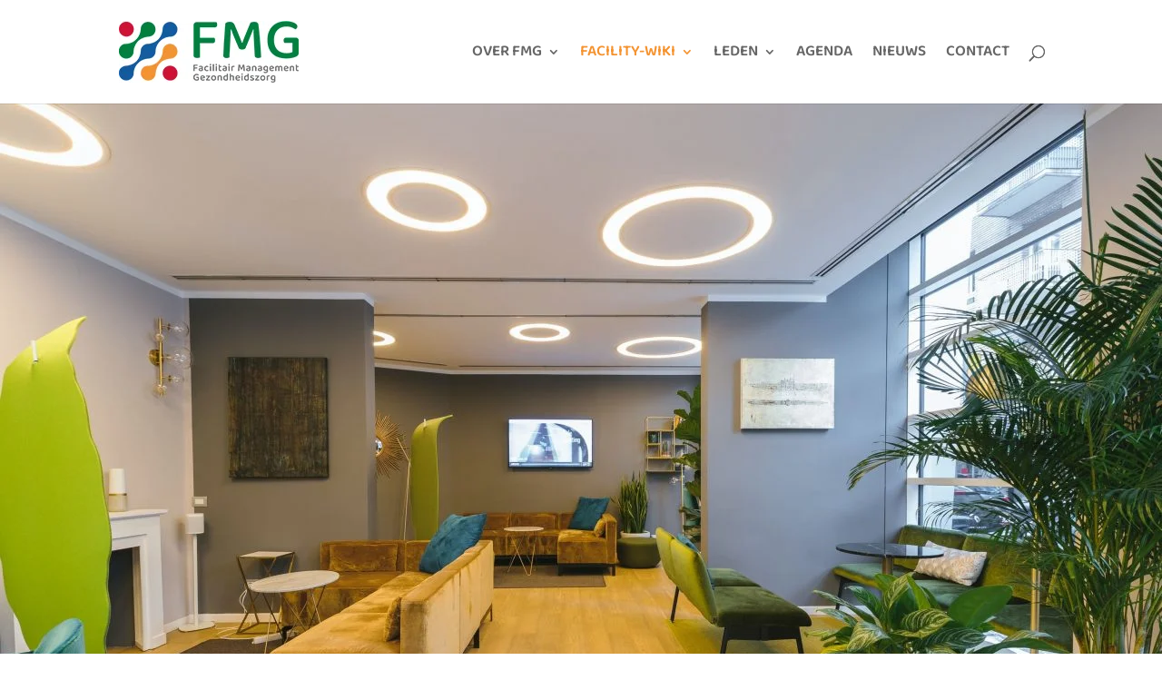

--- FILE ---
content_type: text/html; charset=utf-8
request_url: https://www.google.com/recaptcha/api2/anchor?ar=1&k=6LfgQVQkAAAAAGcty8-hwPc06g8dW3b-n_tDrFgE&co=aHR0cHM6Ly93d3cuZm1nZXpvbmRoZWlkc3pvcmcubmw6NDQz&hl=en&v=PoyoqOPhxBO7pBk68S4YbpHZ&size=invisible&anchor-ms=20000&execute-ms=30000&cb=1527rwrxvsnj
body_size: 48710
content:
<!DOCTYPE HTML><html dir="ltr" lang="en"><head><meta http-equiv="Content-Type" content="text/html; charset=UTF-8">
<meta http-equiv="X-UA-Compatible" content="IE=edge">
<title>reCAPTCHA</title>
<style type="text/css">
/* cyrillic-ext */
@font-face {
  font-family: 'Roboto';
  font-style: normal;
  font-weight: 400;
  font-stretch: 100%;
  src: url(//fonts.gstatic.com/s/roboto/v48/KFO7CnqEu92Fr1ME7kSn66aGLdTylUAMa3GUBHMdazTgWw.woff2) format('woff2');
  unicode-range: U+0460-052F, U+1C80-1C8A, U+20B4, U+2DE0-2DFF, U+A640-A69F, U+FE2E-FE2F;
}
/* cyrillic */
@font-face {
  font-family: 'Roboto';
  font-style: normal;
  font-weight: 400;
  font-stretch: 100%;
  src: url(//fonts.gstatic.com/s/roboto/v48/KFO7CnqEu92Fr1ME7kSn66aGLdTylUAMa3iUBHMdazTgWw.woff2) format('woff2');
  unicode-range: U+0301, U+0400-045F, U+0490-0491, U+04B0-04B1, U+2116;
}
/* greek-ext */
@font-face {
  font-family: 'Roboto';
  font-style: normal;
  font-weight: 400;
  font-stretch: 100%;
  src: url(//fonts.gstatic.com/s/roboto/v48/KFO7CnqEu92Fr1ME7kSn66aGLdTylUAMa3CUBHMdazTgWw.woff2) format('woff2');
  unicode-range: U+1F00-1FFF;
}
/* greek */
@font-face {
  font-family: 'Roboto';
  font-style: normal;
  font-weight: 400;
  font-stretch: 100%;
  src: url(//fonts.gstatic.com/s/roboto/v48/KFO7CnqEu92Fr1ME7kSn66aGLdTylUAMa3-UBHMdazTgWw.woff2) format('woff2');
  unicode-range: U+0370-0377, U+037A-037F, U+0384-038A, U+038C, U+038E-03A1, U+03A3-03FF;
}
/* math */
@font-face {
  font-family: 'Roboto';
  font-style: normal;
  font-weight: 400;
  font-stretch: 100%;
  src: url(//fonts.gstatic.com/s/roboto/v48/KFO7CnqEu92Fr1ME7kSn66aGLdTylUAMawCUBHMdazTgWw.woff2) format('woff2');
  unicode-range: U+0302-0303, U+0305, U+0307-0308, U+0310, U+0312, U+0315, U+031A, U+0326-0327, U+032C, U+032F-0330, U+0332-0333, U+0338, U+033A, U+0346, U+034D, U+0391-03A1, U+03A3-03A9, U+03B1-03C9, U+03D1, U+03D5-03D6, U+03F0-03F1, U+03F4-03F5, U+2016-2017, U+2034-2038, U+203C, U+2040, U+2043, U+2047, U+2050, U+2057, U+205F, U+2070-2071, U+2074-208E, U+2090-209C, U+20D0-20DC, U+20E1, U+20E5-20EF, U+2100-2112, U+2114-2115, U+2117-2121, U+2123-214F, U+2190, U+2192, U+2194-21AE, U+21B0-21E5, U+21F1-21F2, U+21F4-2211, U+2213-2214, U+2216-22FF, U+2308-230B, U+2310, U+2319, U+231C-2321, U+2336-237A, U+237C, U+2395, U+239B-23B7, U+23D0, U+23DC-23E1, U+2474-2475, U+25AF, U+25B3, U+25B7, U+25BD, U+25C1, U+25CA, U+25CC, U+25FB, U+266D-266F, U+27C0-27FF, U+2900-2AFF, U+2B0E-2B11, U+2B30-2B4C, U+2BFE, U+3030, U+FF5B, U+FF5D, U+1D400-1D7FF, U+1EE00-1EEFF;
}
/* symbols */
@font-face {
  font-family: 'Roboto';
  font-style: normal;
  font-weight: 400;
  font-stretch: 100%;
  src: url(//fonts.gstatic.com/s/roboto/v48/KFO7CnqEu92Fr1ME7kSn66aGLdTylUAMaxKUBHMdazTgWw.woff2) format('woff2');
  unicode-range: U+0001-000C, U+000E-001F, U+007F-009F, U+20DD-20E0, U+20E2-20E4, U+2150-218F, U+2190, U+2192, U+2194-2199, U+21AF, U+21E6-21F0, U+21F3, U+2218-2219, U+2299, U+22C4-22C6, U+2300-243F, U+2440-244A, U+2460-24FF, U+25A0-27BF, U+2800-28FF, U+2921-2922, U+2981, U+29BF, U+29EB, U+2B00-2BFF, U+4DC0-4DFF, U+FFF9-FFFB, U+10140-1018E, U+10190-1019C, U+101A0, U+101D0-101FD, U+102E0-102FB, U+10E60-10E7E, U+1D2C0-1D2D3, U+1D2E0-1D37F, U+1F000-1F0FF, U+1F100-1F1AD, U+1F1E6-1F1FF, U+1F30D-1F30F, U+1F315, U+1F31C, U+1F31E, U+1F320-1F32C, U+1F336, U+1F378, U+1F37D, U+1F382, U+1F393-1F39F, U+1F3A7-1F3A8, U+1F3AC-1F3AF, U+1F3C2, U+1F3C4-1F3C6, U+1F3CA-1F3CE, U+1F3D4-1F3E0, U+1F3ED, U+1F3F1-1F3F3, U+1F3F5-1F3F7, U+1F408, U+1F415, U+1F41F, U+1F426, U+1F43F, U+1F441-1F442, U+1F444, U+1F446-1F449, U+1F44C-1F44E, U+1F453, U+1F46A, U+1F47D, U+1F4A3, U+1F4B0, U+1F4B3, U+1F4B9, U+1F4BB, U+1F4BF, U+1F4C8-1F4CB, U+1F4D6, U+1F4DA, U+1F4DF, U+1F4E3-1F4E6, U+1F4EA-1F4ED, U+1F4F7, U+1F4F9-1F4FB, U+1F4FD-1F4FE, U+1F503, U+1F507-1F50B, U+1F50D, U+1F512-1F513, U+1F53E-1F54A, U+1F54F-1F5FA, U+1F610, U+1F650-1F67F, U+1F687, U+1F68D, U+1F691, U+1F694, U+1F698, U+1F6AD, U+1F6B2, U+1F6B9-1F6BA, U+1F6BC, U+1F6C6-1F6CF, U+1F6D3-1F6D7, U+1F6E0-1F6EA, U+1F6F0-1F6F3, U+1F6F7-1F6FC, U+1F700-1F7FF, U+1F800-1F80B, U+1F810-1F847, U+1F850-1F859, U+1F860-1F887, U+1F890-1F8AD, U+1F8B0-1F8BB, U+1F8C0-1F8C1, U+1F900-1F90B, U+1F93B, U+1F946, U+1F984, U+1F996, U+1F9E9, U+1FA00-1FA6F, U+1FA70-1FA7C, U+1FA80-1FA89, U+1FA8F-1FAC6, U+1FACE-1FADC, U+1FADF-1FAE9, U+1FAF0-1FAF8, U+1FB00-1FBFF;
}
/* vietnamese */
@font-face {
  font-family: 'Roboto';
  font-style: normal;
  font-weight: 400;
  font-stretch: 100%;
  src: url(//fonts.gstatic.com/s/roboto/v48/KFO7CnqEu92Fr1ME7kSn66aGLdTylUAMa3OUBHMdazTgWw.woff2) format('woff2');
  unicode-range: U+0102-0103, U+0110-0111, U+0128-0129, U+0168-0169, U+01A0-01A1, U+01AF-01B0, U+0300-0301, U+0303-0304, U+0308-0309, U+0323, U+0329, U+1EA0-1EF9, U+20AB;
}
/* latin-ext */
@font-face {
  font-family: 'Roboto';
  font-style: normal;
  font-weight: 400;
  font-stretch: 100%;
  src: url(//fonts.gstatic.com/s/roboto/v48/KFO7CnqEu92Fr1ME7kSn66aGLdTylUAMa3KUBHMdazTgWw.woff2) format('woff2');
  unicode-range: U+0100-02BA, U+02BD-02C5, U+02C7-02CC, U+02CE-02D7, U+02DD-02FF, U+0304, U+0308, U+0329, U+1D00-1DBF, U+1E00-1E9F, U+1EF2-1EFF, U+2020, U+20A0-20AB, U+20AD-20C0, U+2113, U+2C60-2C7F, U+A720-A7FF;
}
/* latin */
@font-face {
  font-family: 'Roboto';
  font-style: normal;
  font-weight: 400;
  font-stretch: 100%;
  src: url(//fonts.gstatic.com/s/roboto/v48/KFO7CnqEu92Fr1ME7kSn66aGLdTylUAMa3yUBHMdazQ.woff2) format('woff2');
  unicode-range: U+0000-00FF, U+0131, U+0152-0153, U+02BB-02BC, U+02C6, U+02DA, U+02DC, U+0304, U+0308, U+0329, U+2000-206F, U+20AC, U+2122, U+2191, U+2193, U+2212, U+2215, U+FEFF, U+FFFD;
}
/* cyrillic-ext */
@font-face {
  font-family: 'Roboto';
  font-style: normal;
  font-weight: 500;
  font-stretch: 100%;
  src: url(//fonts.gstatic.com/s/roboto/v48/KFO7CnqEu92Fr1ME7kSn66aGLdTylUAMa3GUBHMdazTgWw.woff2) format('woff2');
  unicode-range: U+0460-052F, U+1C80-1C8A, U+20B4, U+2DE0-2DFF, U+A640-A69F, U+FE2E-FE2F;
}
/* cyrillic */
@font-face {
  font-family: 'Roboto';
  font-style: normal;
  font-weight: 500;
  font-stretch: 100%;
  src: url(//fonts.gstatic.com/s/roboto/v48/KFO7CnqEu92Fr1ME7kSn66aGLdTylUAMa3iUBHMdazTgWw.woff2) format('woff2');
  unicode-range: U+0301, U+0400-045F, U+0490-0491, U+04B0-04B1, U+2116;
}
/* greek-ext */
@font-face {
  font-family: 'Roboto';
  font-style: normal;
  font-weight: 500;
  font-stretch: 100%;
  src: url(//fonts.gstatic.com/s/roboto/v48/KFO7CnqEu92Fr1ME7kSn66aGLdTylUAMa3CUBHMdazTgWw.woff2) format('woff2');
  unicode-range: U+1F00-1FFF;
}
/* greek */
@font-face {
  font-family: 'Roboto';
  font-style: normal;
  font-weight: 500;
  font-stretch: 100%;
  src: url(//fonts.gstatic.com/s/roboto/v48/KFO7CnqEu92Fr1ME7kSn66aGLdTylUAMa3-UBHMdazTgWw.woff2) format('woff2');
  unicode-range: U+0370-0377, U+037A-037F, U+0384-038A, U+038C, U+038E-03A1, U+03A3-03FF;
}
/* math */
@font-face {
  font-family: 'Roboto';
  font-style: normal;
  font-weight: 500;
  font-stretch: 100%;
  src: url(//fonts.gstatic.com/s/roboto/v48/KFO7CnqEu92Fr1ME7kSn66aGLdTylUAMawCUBHMdazTgWw.woff2) format('woff2');
  unicode-range: U+0302-0303, U+0305, U+0307-0308, U+0310, U+0312, U+0315, U+031A, U+0326-0327, U+032C, U+032F-0330, U+0332-0333, U+0338, U+033A, U+0346, U+034D, U+0391-03A1, U+03A3-03A9, U+03B1-03C9, U+03D1, U+03D5-03D6, U+03F0-03F1, U+03F4-03F5, U+2016-2017, U+2034-2038, U+203C, U+2040, U+2043, U+2047, U+2050, U+2057, U+205F, U+2070-2071, U+2074-208E, U+2090-209C, U+20D0-20DC, U+20E1, U+20E5-20EF, U+2100-2112, U+2114-2115, U+2117-2121, U+2123-214F, U+2190, U+2192, U+2194-21AE, U+21B0-21E5, U+21F1-21F2, U+21F4-2211, U+2213-2214, U+2216-22FF, U+2308-230B, U+2310, U+2319, U+231C-2321, U+2336-237A, U+237C, U+2395, U+239B-23B7, U+23D0, U+23DC-23E1, U+2474-2475, U+25AF, U+25B3, U+25B7, U+25BD, U+25C1, U+25CA, U+25CC, U+25FB, U+266D-266F, U+27C0-27FF, U+2900-2AFF, U+2B0E-2B11, U+2B30-2B4C, U+2BFE, U+3030, U+FF5B, U+FF5D, U+1D400-1D7FF, U+1EE00-1EEFF;
}
/* symbols */
@font-face {
  font-family: 'Roboto';
  font-style: normal;
  font-weight: 500;
  font-stretch: 100%;
  src: url(//fonts.gstatic.com/s/roboto/v48/KFO7CnqEu92Fr1ME7kSn66aGLdTylUAMaxKUBHMdazTgWw.woff2) format('woff2');
  unicode-range: U+0001-000C, U+000E-001F, U+007F-009F, U+20DD-20E0, U+20E2-20E4, U+2150-218F, U+2190, U+2192, U+2194-2199, U+21AF, U+21E6-21F0, U+21F3, U+2218-2219, U+2299, U+22C4-22C6, U+2300-243F, U+2440-244A, U+2460-24FF, U+25A0-27BF, U+2800-28FF, U+2921-2922, U+2981, U+29BF, U+29EB, U+2B00-2BFF, U+4DC0-4DFF, U+FFF9-FFFB, U+10140-1018E, U+10190-1019C, U+101A0, U+101D0-101FD, U+102E0-102FB, U+10E60-10E7E, U+1D2C0-1D2D3, U+1D2E0-1D37F, U+1F000-1F0FF, U+1F100-1F1AD, U+1F1E6-1F1FF, U+1F30D-1F30F, U+1F315, U+1F31C, U+1F31E, U+1F320-1F32C, U+1F336, U+1F378, U+1F37D, U+1F382, U+1F393-1F39F, U+1F3A7-1F3A8, U+1F3AC-1F3AF, U+1F3C2, U+1F3C4-1F3C6, U+1F3CA-1F3CE, U+1F3D4-1F3E0, U+1F3ED, U+1F3F1-1F3F3, U+1F3F5-1F3F7, U+1F408, U+1F415, U+1F41F, U+1F426, U+1F43F, U+1F441-1F442, U+1F444, U+1F446-1F449, U+1F44C-1F44E, U+1F453, U+1F46A, U+1F47D, U+1F4A3, U+1F4B0, U+1F4B3, U+1F4B9, U+1F4BB, U+1F4BF, U+1F4C8-1F4CB, U+1F4D6, U+1F4DA, U+1F4DF, U+1F4E3-1F4E6, U+1F4EA-1F4ED, U+1F4F7, U+1F4F9-1F4FB, U+1F4FD-1F4FE, U+1F503, U+1F507-1F50B, U+1F50D, U+1F512-1F513, U+1F53E-1F54A, U+1F54F-1F5FA, U+1F610, U+1F650-1F67F, U+1F687, U+1F68D, U+1F691, U+1F694, U+1F698, U+1F6AD, U+1F6B2, U+1F6B9-1F6BA, U+1F6BC, U+1F6C6-1F6CF, U+1F6D3-1F6D7, U+1F6E0-1F6EA, U+1F6F0-1F6F3, U+1F6F7-1F6FC, U+1F700-1F7FF, U+1F800-1F80B, U+1F810-1F847, U+1F850-1F859, U+1F860-1F887, U+1F890-1F8AD, U+1F8B0-1F8BB, U+1F8C0-1F8C1, U+1F900-1F90B, U+1F93B, U+1F946, U+1F984, U+1F996, U+1F9E9, U+1FA00-1FA6F, U+1FA70-1FA7C, U+1FA80-1FA89, U+1FA8F-1FAC6, U+1FACE-1FADC, U+1FADF-1FAE9, U+1FAF0-1FAF8, U+1FB00-1FBFF;
}
/* vietnamese */
@font-face {
  font-family: 'Roboto';
  font-style: normal;
  font-weight: 500;
  font-stretch: 100%;
  src: url(//fonts.gstatic.com/s/roboto/v48/KFO7CnqEu92Fr1ME7kSn66aGLdTylUAMa3OUBHMdazTgWw.woff2) format('woff2');
  unicode-range: U+0102-0103, U+0110-0111, U+0128-0129, U+0168-0169, U+01A0-01A1, U+01AF-01B0, U+0300-0301, U+0303-0304, U+0308-0309, U+0323, U+0329, U+1EA0-1EF9, U+20AB;
}
/* latin-ext */
@font-face {
  font-family: 'Roboto';
  font-style: normal;
  font-weight: 500;
  font-stretch: 100%;
  src: url(//fonts.gstatic.com/s/roboto/v48/KFO7CnqEu92Fr1ME7kSn66aGLdTylUAMa3KUBHMdazTgWw.woff2) format('woff2');
  unicode-range: U+0100-02BA, U+02BD-02C5, U+02C7-02CC, U+02CE-02D7, U+02DD-02FF, U+0304, U+0308, U+0329, U+1D00-1DBF, U+1E00-1E9F, U+1EF2-1EFF, U+2020, U+20A0-20AB, U+20AD-20C0, U+2113, U+2C60-2C7F, U+A720-A7FF;
}
/* latin */
@font-face {
  font-family: 'Roboto';
  font-style: normal;
  font-weight: 500;
  font-stretch: 100%;
  src: url(//fonts.gstatic.com/s/roboto/v48/KFO7CnqEu92Fr1ME7kSn66aGLdTylUAMa3yUBHMdazQ.woff2) format('woff2');
  unicode-range: U+0000-00FF, U+0131, U+0152-0153, U+02BB-02BC, U+02C6, U+02DA, U+02DC, U+0304, U+0308, U+0329, U+2000-206F, U+20AC, U+2122, U+2191, U+2193, U+2212, U+2215, U+FEFF, U+FFFD;
}
/* cyrillic-ext */
@font-face {
  font-family: 'Roboto';
  font-style: normal;
  font-weight: 900;
  font-stretch: 100%;
  src: url(//fonts.gstatic.com/s/roboto/v48/KFO7CnqEu92Fr1ME7kSn66aGLdTylUAMa3GUBHMdazTgWw.woff2) format('woff2');
  unicode-range: U+0460-052F, U+1C80-1C8A, U+20B4, U+2DE0-2DFF, U+A640-A69F, U+FE2E-FE2F;
}
/* cyrillic */
@font-face {
  font-family: 'Roboto';
  font-style: normal;
  font-weight: 900;
  font-stretch: 100%;
  src: url(//fonts.gstatic.com/s/roboto/v48/KFO7CnqEu92Fr1ME7kSn66aGLdTylUAMa3iUBHMdazTgWw.woff2) format('woff2');
  unicode-range: U+0301, U+0400-045F, U+0490-0491, U+04B0-04B1, U+2116;
}
/* greek-ext */
@font-face {
  font-family: 'Roboto';
  font-style: normal;
  font-weight: 900;
  font-stretch: 100%;
  src: url(//fonts.gstatic.com/s/roboto/v48/KFO7CnqEu92Fr1ME7kSn66aGLdTylUAMa3CUBHMdazTgWw.woff2) format('woff2');
  unicode-range: U+1F00-1FFF;
}
/* greek */
@font-face {
  font-family: 'Roboto';
  font-style: normal;
  font-weight: 900;
  font-stretch: 100%;
  src: url(//fonts.gstatic.com/s/roboto/v48/KFO7CnqEu92Fr1ME7kSn66aGLdTylUAMa3-UBHMdazTgWw.woff2) format('woff2');
  unicode-range: U+0370-0377, U+037A-037F, U+0384-038A, U+038C, U+038E-03A1, U+03A3-03FF;
}
/* math */
@font-face {
  font-family: 'Roboto';
  font-style: normal;
  font-weight: 900;
  font-stretch: 100%;
  src: url(//fonts.gstatic.com/s/roboto/v48/KFO7CnqEu92Fr1ME7kSn66aGLdTylUAMawCUBHMdazTgWw.woff2) format('woff2');
  unicode-range: U+0302-0303, U+0305, U+0307-0308, U+0310, U+0312, U+0315, U+031A, U+0326-0327, U+032C, U+032F-0330, U+0332-0333, U+0338, U+033A, U+0346, U+034D, U+0391-03A1, U+03A3-03A9, U+03B1-03C9, U+03D1, U+03D5-03D6, U+03F0-03F1, U+03F4-03F5, U+2016-2017, U+2034-2038, U+203C, U+2040, U+2043, U+2047, U+2050, U+2057, U+205F, U+2070-2071, U+2074-208E, U+2090-209C, U+20D0-20DC, U+20E1, U+20E5-20EF, U+2100-2112, U+2114-2115, U+2117-2121, U+2123-214F, U+2190, U+2192, U+2194-21AE, U+21B0-21E5, U+21F1-21F2, U+21F4-2211, U+2213-2214, U+2216-22FF, U+2308-230B, U+2310, U+2319, U+231C-2321, U+2336-237A, U+237C, U+2395, U+239B-23B7, U+23D0, U+23DC-23E1, U+2474-2475, U+25AF, U+25B3, U+25B7, U+25BD, U+25C1, U+25CA, U+25CC, U+25FB, U+266D-266F, U+27C0-27FF, U+2900-2AFF, U+2B0E-2B11, U+2B30-2B4C, U+2BFE, U+3030, U+FF5B, U+FF5D, U+1D400-1D7FF, U+1EE00-1EEFF;
}
/* symbols */
@font-face {
  font-family: 'Roboto';
  font-style: normal;
  font-weight: 900;
  font-stretch: 100%;
  src: url(//fonts.gstatic.com/s/roboto/v48/KFO7CnqEu92Fr1ME7kSn66aGLdTylUAMaxKUBHMdazTgWw.woff2) format('woff2');
  unicode-range: U+0001-000C, U+000E-001F, U+007F-009F, U+20DD-20E0, U+20E2-20E4, U+2150-218F, U+2190, U+2192, U+2194-2199, U+21AF, U+21E6-21F0, U+21F3, U+2218-2219, U+2299, U+22C4-22C6, U+2300-243F, U+2440-244A, U+2460-24FF, U+25A0-27BF, U+2800-28FF, U+2921-2922, U+2981, U+29BF, U+29EB, U+2B00-2BFF, U+4DC0-4DFF, U+FFF9-FFFB, U+10140-1018E, U+10190-1019C, U+101A0, U+101D0-101FD, U+102E0-102FB, U+10E60-10E7E, U+1D2C0-1D2D3, U+1D2E0-1D37F, U+1F000-1F0FF, U+1F100-1F1AD, U+1F1E6-1F1FF, U+1F30D-1F30F, U+1F315, U+1F31C, U+1F31E, U+1F320-1F32C, U+1F336, U+1F378, U+1F37D, U+1F382, U+1F393-1F39F, U+1F3A7-1F3A8, U+1F3AC-1F3AF, U+1F3C2, U+1F3C4-1F3C6, U+1F3CA-1F3CE, U+1F3D4-1F3E0, U+1F3ED, U+1F3F1-1F3F3, U+1F3F5-1F3F7, U+1F408, U+1F415, U+1F41F, U+1F426, U+1F43F, U+1F441-1F442, U+1F444, U+1F446-1F449, U+1F44C-1F44E, U+1F453, U+1F46A, U+1F47D, U+1F4A3, U+1F4B0, U+1F4B3, U+1F4B9, U+1F4BB, U+1F4BF, U+1F4C8-1F4CB, U+1F4D6, U+1F4DA, U+1F4DF, U+1F4E3-1F4E6, U+1F4EA-1F4ED, U+1F4F7, U+1F4F9-1F4FB, U+1F4FD-1F4FE, U+1F503, U+1F507-1F50B, U+1F50D, U+1F512-1F513, U+1F53E-1F54A, U+1F54F-1F5FA, U+1F610, U+1F650-1F67F, U+1F687, U+1F68D, U+1F691, U+1F694, U+1F698, U+1F6AD, U+1F6B2, U+1F6B9-1F6BA, U+1F6BC, U+1F6C6-1F6CF, U+1F6D3-1F6D7, U+1F6E0-1F6EA, U+1F6F0-1F6F3, U+1F6F7-1F6FC, U+1F700-1F7FF, U+1F800-1F80B, U+1F810-1F847, U+1F850-1F859, U+1F860-1F887, U+1F890-1F8AD, U+1F8B0-1F8BB, U+1F8C0-1F8C1, U+1F900-1F90B, U+1F93B, U+1F946, U+1F984, U+1F996, U+1F9E9, U+1FA00-1FA6F, U+1FA70-1FA7C, U+1FA80-1FA89, U+1FA8F-1FAC6, U+1FACE-1FADC, U+1FADF-1FAE9, U+1FAF0-1FAF8, U+1FB00-1FBFF;
}
/* vietnamese */
@font-face {
  font-family: 'Roboto';
  font-style: normal;
  font-weight: 900;
  font-stretch: 100%;
  src: url(//fonts.gstatic.com/s/roboto/v48/KFO7CnqEu92Fr1ME7kSn66aGLdTylUAMa3OUBHMdazTgWw.woff2) format('woff2');
  unicode-range: U+0102-0103, U+0110-0111, U+0128-0129, U+0168-0169, U+01A0-01A1, U+01AF-01B0, U+0300-0301, U+0303-0304, U+0308-0309, U+0323, U+0329, U+1EA0-1EF9, U+20AB;
}
/* latin-ext */
@font-face {
  font-family: 'Roboto';
  font-style: normal;
  font-weight: 900;
  font-stretch: 100%;
  src: url(//fonts.gstatic.com/s/roboto/v48/KFO7CnqEu92Fr1ME7kSn66aGLdTylUAMa3KUBHMdazTgWw.woff2) format('woff2');
  unicode-range: U+0100-02BA, U+02BD-02C5, U+02C7-02CC, U+02CE-02D7, U+02DD-02FF, U+0304, U+0308, U+0329, U+1D00-1DBF, U+1E00-1E9F, U+1EF2-1EFF, U+2020, U+20A0-20AB, U+20AD-20C0, U+2113, U+2C60-2C7F, U+A720-A7FF;
}
/* latin */
@font-face {
  font-family: 'Roboto';
  font-style: normal;
  font-weight: 900;
  font-stretch: 100%;
  src: url(//fonts.gstatic.com/s/roboto/v48/KFO7CnqEu92Fr1ME7kSn66aGLdTylUAMa3yUBHMdazQ.woff2) format('woff2');
  unicode-range: U+0000-00FF, U+0131, U+0152-0153, U+02BB-02BC, U+02C6, U+02DA, U+02DC, U+0304, U+0308, U+0329, U+2000-206F, U+20AC, U+2122, U+2191, U+2193, U+2212, U+2215, U+FEFF, U+FFFD;
}

</style>
<link rel="stylesheet" type="text/css" href="https://www.gstatic.com/recaptcha/releases/PoyoqOPhxBO7pBk68S4YbpHZ/styles__ltr.css">
<script nonce="1yPnVFx9f_1VU6L1JWwoow" type="text/javascript">window['__recaptcha_api'] = 'https://www.google.com/recaptcha/api2/';</script>
<script type="text/javascript" src="https://www.gstatic.com/recaptcha/releases/PoyoqOPhxBO7pBk68S4YbpHZ/recaptcha__en.js" nonce="1yPnVFx9f_1VU6L1JWwoow">
      
    </script></head>
<body><div id="rc-anchor-alert" class="rc-anchor-alert"></div>
<input type="hidden" id="recaptcha-token" value="[base64]">
<script type="text/javascript" nonce="1yPnVFx9f_1VU6L1JWwoow">
      recaptcha.anchor.Main.init("[\x22ainput\x22,[\x22bgdata\x22,\x22\x22,\[base64]/[base64]/[base64]/ZyhXLGgpOnEoW04sMjEsbF0sVywwKSxoKSxmYWxzZSxmYWxzZSl9Y2F0Y2goayl7RygzNTgsVyk/[base64]/[base64]/[base64]/[base64]/[base64]/[base64]/[base64]/bmV3IEJbT10oRFswXSk6dz09Mj9uZXcgQltPXShEWzBdLERbMV0pOnc9PTM/bmV3IEJbT10oRFswXSxEWzFdLERbMl0pOnc9PTQ/[base64]/[base64]/[base64]/[base64]/[base64]\\u003d\x22,\[base64]\x22,\x22aDzDhRIUw7h8w77DoMKgAcOAUDEpw7zClGdww7HDlcOqwozCrlwrfQPChsK+w5ZuPXZWMcK2Lh9jw7VLwpwpZ2nDusOzIcODwrh9w4lKwqc1w6tawownw4/Ch0nCnF4gAMOAJiMoacOHEcO+ASnCjy4BEH1FNQk1F8K+wrZ6w48KwqfDtsOhL8KVNsOsw4rCi8OXbETDtMKRw7vDhCUewp5mw5rCn8KgPMKSJMOEPwRkwrVgd8OdDn85wpjDqRLDhWJ5wrpqIiDDmsK/K3VvCR3Dg8OGwqclL8KGw6nCvMOLw4zDszcbVkDCgsK8wrLDvXQ/woPDqMOpwoQnwpXDssKhwrbCncKIVT47wrzChlHDhmoiwqvCisKzwpY/HMKJw5dcBsKQwrMMDsKvwqDCpcKmXMOkFcKiw5nCnUrDqcKnw6onXcOrKsK/[base64]/[base64]/WDrCo8KnwoIvwop3wqrCv8Kyw5rDilJZazB9w7JFG1c/RCPDlMKwwqt4d3lWc2whwr3CnHHDk3zDlgvCjD/Do8KLUCoFw4DDjh1Uw7TChcOYAhLDv8OXeMK5wpx3SsKOw6pVOC7Drm7DnUfDmlpXwpRVw6crZsKVw7kfwrRfMhVlw5HCtjnDj2Evw6xvUCnClcK0bDIJwrssS8OadMOwwp3DucKbQ11swr81wr0oL8OXw5I9LMK/w5tfW8Kfwo1JV8OywpwrCMKsF8OXD8KdC8OdScOsISHCncKYw79Fwp/DgCPChEXCmMK8woEmUUkhCEnCg8OEwqPDvBzChsKKSMKAEQ8SWsKKwqVkAMO3wpk8XMO7wqJBS8ORDsOew5YFAMKXGcOkwrfCh258w6csT2nDgE3Ci8KNwpPDjHYLCQzDocOuwrMcwpLCv8O/[base64]/S8KOwrgiw6vDncO6C37DhAzDrznCl8OcEAbCqcObw6PDkFHCp8Oqwr/CtTNYw6/CrsOAEyEzwqI4w60rEhLDpkReFcOhwo5bwqfDiyNdw5xwUcO3YsKTwqTCgcOCwrbCk2Qhw7xXwqPCs8OTwqrDilbDq8OQIMO6wonCiRRgHUYHFizCp8KSwptHw5x4w7V/[base64]/[base64]/CosOmRsOqwpTCs8K6wrHCogBhwrMyf8ONwrJFwq1Ew7rDk8O+FFPCvlTChDJ7wpoTCMOiwpTDosKOI8OUw5LCtsKww5hJDAnDs8K/[base64]/BTrDmsKgwq7Dg8ODGsKmw5bClUXCmsODc8KOwrsuXh7DmsOIFcOTwoNTwrZNw4wcOcKzfk94wq16w7RYMMKXw6jDtEIiUcObQitnwpnDjsOKwp8Xw605w6U1wq/[base64]/DrcKxwoDDo8OLw4DDg8ODKMKKw4nCqsOIEcOhw7/Do8OdwqDDp11LCsKZwrDCosOpw7kETGcpa8KMw5rDrkEsw4h/w5/[base64]/DuMKedSDDsWtiJEbCtD3Chl/[base64]/ClsOtM8OYVDMAw5jCv8KjPkHDssKgPkbDkkrDsivDryIqVMOKGsKGGMOQw4d5w5cawrzDmcKewoLCjzbCr8ONwqsVw4vDrFrDm05hPhQvNDzDgsOew5kCWsO5wrx9woYxwq49dsKnw5fClMORVBJDfsOWw5B8wo/CvSJCbcK2HzHDgsO/acKPIsOQw7pvwpMRRMOfYMKKH8OKwpzDk8Kzw4HDncK3OwjDkcOMwp94wpnCkgxuw6Z6wpvDo0IlwovCjTl/wo7Cq8OOLygGRcKKw6A/aGPDj2zCgcKPwp0Hw4rCmn/Ct8OMw5YZaFoBw4Jew47CvcKbZMKgwoTDksK0w586w7jCssKAwoQpKMK8wrEMw43CiSEOEh9Gw6jDn386wqvCgcOkDMOJwrEZKMOQKsK9wrATw7jDkMOawoDDswfDoz3DpQrDnC/[base64]/[base64]/TBJxw5vDo3/Dj8Ocw6dEwpnCnMOMKRxvP8Kew57Ds8KdJMKGw515w750w4JhP8K1w5/[base64]/CvcKDWQ3ClHfCvHcaclfDgj8FPcKUSMOLPkDDqnDDpsKMw7hiw6IoWSnCoMKyw6IlLkLCnDfDsHFZOsOIw5jDlSROw7XCg8KKEAUuw6PCnMOfSU/[base64]/DrMKRwoPCgsKkScKrw7cXeUA8wpsTwrxXPjJTw6MlXsK7wqsXVzzDpBxMWHnCnsKBw6XDgcOtw7FsD1jDuCHDrjvDlsO/HjLCuCLCuMK9w7JMw7TDgsKCYcKawqpiGgh7w5fDqMKGeR5eIMOddMOOJFTCtMOZwp5lMsORGzJSwqrCo8OxbMOww5DChV/Ci1ozYggcfVzDtsOdwonCrmsBecOFH8ObwrPCscKVMcKrw4YzOsKSwrEBw54WwofCiMK/V8KPw4jDisOsHcONw4LCmsOww7PCpRDDkA9vwq5CM8K9w4bCh8KDQcOjw4zCocO7fAQtw6DDs8OxV8KpesKvwoMMUsK7J8KRw5RjKcKZR25ywpnCksOOCTF1LsKUwoTDvDUOaynCmMO3RcOTTlsQXU7DpcKtAHluYk09JMKlXHvDoMOCU8ObHMKEwr7CoMOmWzLDqGx/[base64]/[base64]/DqMO9W8Kkwr3CkcO2TzLDv2PCkcKTE8K7wpzDuzlgw6zCmMKlw4Z1HcOUGWPCnsOnXAJtwp3CtgQCasOswrF5fMKow552wpcLw6Y8wrIBUsKFw6HCnsK3wozDgcK4dUHCt0TDok/ChEl2wqDCoCI/Z8KXwoVSYsKiFionBWJDLMO5woTDpsK1w6XCv8OqZMOKS3w/LcKeR3QRwrDDk8OTw5/[base64]/w4jCn8Opwr/CihXChGERHXlXw5rCpsOjFx3DnMO2wpdNwrzDisOjwqDCtMOtw6rCk8ORwrDCucKlDcOLccKfwojCmVFWw5vCtAw2XMO9CTs4P8Omw695wo9Ww6fDl8OWd2Jcwq0KQsOUwrJ6w5TCgm/Dh1rChWAWwqvCrX1Ywp5YGmPCk2nCoMOYMMOLWjYodsKWacOfGEzDtDPCtMKLZQTCqMKYwr3CpxUhZsOMU8Odw68rIMO0w7LCjyIww6bCusOlPRvDkQjCpcKRw63DvxvDlGUGV8KyFCfDkGPCqMO8woMCRsKIcANmRsKkwrDCuBXDoMK6LMOfw6nCt8KnwqslUB/CiV/DswY/w7gfwpLDqsK7w7/[base64]/[base64]/DuRLCl8KQbALCucKawrfCqMOBb8OTWsO4O8OcbRLDtsKQbD43wpV1GMOmw4sqwozDn8KbFCUGwrsCEMO4OcKTQWXDvGLDo8K/I8O9UcOudMKfcmNqw4QDwoQ9w4BjeMOTw53Cq0bDlsO/w7bCvcKdw4DCncKkw6vClsKjwqzDgC1ODWxmYMO9wosyXyvCsDbDs3HCuMObKsO7w6t9QsOyCsKLCMKDMVpoLcO2D1B1bhHCmjjDoR1rKMOpwrbCpsKtw40YEy/[base64]/Cp8O1PGBEw6hqwq5VwprDo3Y6blQRPMO1w7JISRzCn8KCeMKrGMOVw756w6jDrgfDn13ClwfCh8KWBMOZWyk4RxkZXsKfGsKjFMOHFDcHw4/ClVnDn8O6ZMKHwpbCvcOgwpRjVcKiwp/CtjXCqsKWwqjCjAtzw4lzw7jCvMOgw7fClXvCihgnwrDCg8KHw5wYwqjDujMJwqXCmnNYGMO1GcOBw7JDw4FDw7vCq8OnPgJTw7NRwq3ChmDDm3XDinTDmEQAw6F+YcK2XzzDiTwiJmQKfsOXwofDgzo2w4nDoMOCwo/Cl2VvZl04w7LCsXbDoVh8HQxdHcKpwqQhKcK3w7TDuVhVFMOEw6jCtMOmfcKMN8KSwqgZcsO0CEsHDMOjwqbDmsKDwqM4w6sdai3Csz7DucOTw7HDg8OZcBR3dXcaKkvDn3rCkz/DiShnwoTCkH7CgCXCjsKDwoA3wrA7G0prBcOWw5TDqRsRwozCvw5bwp7CvQktw4YVw7lTw60awpTCiMOqDMOEwrNxSXBrw43DoXDCh8KSUjBnwqvCuwgXOMKFAgVmATJpdMOIwprDjMOXecKKwrXDtRHDmSTChS4xw7PCgT/Djz/DncOMcnIrwq/CtSDDtXjClsKAZBoMUsKbw5psKxrDssKvwozChcKTLsOowp4sewg/[base64]/DgA7DilLDlCbCocOUwoo1w4oCw4LCkEF4wrh/wpHDq3HCucK3w4/DhcOzQsKrwqNvJiZrwrjCv8Oyw4Zzw7zCqsKJBTLDnlPDq2bCvsKiNcKZw4Zxw5MEwr92w5g8w4QKwqfCo8KBaMOgwp/[base64]/ClMOpdMOlQMKzw5DDvsOhwpM3w5gPwoPDmXA0w4/CsyHDhsKUwpZew6TCvcOKSVHCosO0Fg/[base64]/CpcKyScKmwppDwoQNwq5cw5XChhsTw5DCgTnDs0LDnBJZZ8O+wr9aw5AhJMOuwq/[base64]/DsxrCg8KLXHzCnsKDwr7CtcK0wqnDrMO9AFTCmXDDpMKXw6nCt8O0HMKiwoHDhBkNABJFXsOKXhBnF8O0RMOsMEEowpTCpcOmMcK/Ux9jwoTDnlxTwqYEWcOvwp3CoVxyw7ooBsOyw6LCicOdworCl8KwD8KEc0ZLEDLDgcO1w6YMwqdtS1Vzw6TDtU7DucKzw5/CjsOcwqbCncO4wpAOX8KhBgDCrmrChMOmwoVGMcKgPmvCiDXCmcOaw5rDv8OeRQPCtcOSEx3ChSg5XcOPwrDDg8K2w5QKIRNVaBDCo8KDw6NlV8OSGE/DhsKWbl7CgcKrw7l6asKBBcKwV8KcPMK3woRawo/[base64]/FMKMSFHCq3cEF0HDpGrDocOkwoNHa8K0BsKVw4F/RsOYIcO5w4HCnnjCjMKswrArecOwTDk2P8OWw6fCvcO6w4vCt10Sw4pgwpPCnUAoNXZdw6jChyzDtHo/[base64]/DtMKcNC8pw5fDhMKqw7MTaMK4w7bCkBzDmMOHw6oOwpPDocKQwq7CsMKhw43Dm8KXw5pWw5fDkcOEbWRibsK4wr7DjMOzw5YMGjUYwo1DaHXClxXDosOww7bCo8K+VcKiaQLDmXtxwpcmw6ttwqTCjCbDsMKuShjDnG/DiMKUworDoinDrETCmcO2wrlmPTDCrmEQwr5GwqAlw6gfCMOXORJ2w5rCjMKWwr/[base64]/[base64]/DucOZwqrDmsKtQQVsw6rDvcKYwo/[base64]/DosKGUU0CcQc3DR3CmcO+OcOfw4BXEMK+w6VFGGDCuh7CrGjCsmXCssOuYU3DvcOcP8Obw68/TsKTIBHCrcKRNzsyScKsPSZ1w4JofsK8Wi/DjsOWwo/CsCVHYMOLQzk1wow/[base64]/OnvCt1XDgMO6w53DnsKpUsOxw4DDux/DocKWw7N6w4IzNQjCnRMLwotlw4p4C2hLwpfCjsKDLMOCb3TDlHkuwoXDjcO4w5/[base64]/CqnkxwrPDvk0hw63DrXEdacKyfsKjEcK4wpNkw7fDpMKNBHvDiTfDmDHCjXHDgkLDhm3CvAjCqcKOEcKNIcOGFcKOQ2jCm1RvwovCsTQFA0UkDgzDu23Cty/[base64]/w5w3cQ9mwr/DgWhyIwTCrkMuFsKIw6g7wo/ClktuwqDDrDLDtsOTwo/Cv8Osw5LCo8KtwrphasKeDBfCgMO3HcK0W8KCwp0Hw4DDmEEgwrTDhyt+w57Cl2h8ZFPDmUnCscKEwrHDqsOyw4JLEytWw7TCo8K4V8Kjw5lFw6bCo8Otw7jDq8KcNcO6w4DDiWwLw6wraCYEw6Joe8OXTDZPw44YwqDCskcaw7rChcOXEhAlRS/Dli7Ci8O9w7jCjMOpwppuBlRiwpfDowPCo8KIXSFewojCnMKow6E9bGoSw4TCnUHCosKQwpZydsK/TMKMwpzDr2vCtsOnwqxBwpsRPsOpw74BQ8KLwofCosK1wpHCrV/DmsKew5tUwoZiwrpFVsOpw5FywpfCtBJjP0fDtMKFwoh/UBE4wobCvSzChsKJw6EGw4bDqjvDqglNS2vDpQrDnGYSb3DDsDDDjcKXwprCkcOWw5AKZsK5UsOxw5PCiAPCnlTCgTPDoDLDjELCn8Odw5diwopjw4pxPiTCjcOKwrzDu8KmwrrCpX3DgMKWw4hMPzArwpk/w6dDSALCh8Obw7Qrw69VMwnDjsKIb8KkblMnwq4JMWbCtsK4wq/[base64]/CiXLDqsO+P1jCh8KnNsOuGMORw6zDrTxxNMKXwpLDtMKBNcOQw7w4w53Ckkskw7g8MsK6w5HCg8KvWsKGfznCuktWLh5ZTj/CpUPCosKbWH4swpTDlWJpwpTDv8Kqw7LCksK3KBbCo27DgybDsEpkO8OENz4nwq/CnsOkB8OYPU0wVsKpw4cvwp3DncO5esOzVRfDhk7Cp8OQacKrIcKnw6FNw6bCiC99XMKDw4pKw5tGwogEw693w7QQw6HCvcKlRSnDilJ+UH/Co1bCgDYvWQA+wo1ww7DDuMO8w68qfsK1a1JYFcKVDcKoc8O9woJqwrEKQcOVBR50wrHCh8KawpnDoBIOfmjCmwd/AcKGakvDj1jDsCHCrcKzYsOlw5bCgMOXfcK/dUHCqsObwrRgw54RZsO/w5rDoR7Cq8K7TBROwoI1wqnCjljDmnvCoHUvwoROJTfCj8Oiw77DgMOLUMOUwpbCtyPChjgsPlnDvz53Yx9xw4LCrMOaCsOnw5Q8w5HDn2DChMOAQVzCi8KMw5PCrGwpwotmw7LChjDDvcOHw7xawqloK13CkgvCt8OEwrYcw6nDhMK0w7/[base64]/wrnCvcOvAyJpDsKXwrBEw43CiWd7eGzDik0IF8Orw4jDrMO9wow3QsK+CcOdbMKDw6nCoQcTHsOdw4/[base64]/S8KjHAQrw7N4woTDr8OPw6p6KsOrw4lac8OGwowCw6ssCAkVw6jCicOUwpPCssKbbsOSw7hOwqvCv8OOw6pqwqBKw7XDm3I0NxDDgcK0R8KBw7tkFcOVRMKpPSvDpsOcbkc8wp/Dj8K1PMKzTX7DkSrDsMK6ZcKaRcOQbsOtwo8qw4XDjEF7wqQ3UMKmw7nDhsOyVgM9w4rCncOESMKLb24PwpdwXsOTwot+LsKgMMOgwpAMw6HCplk/PsK/ZcK7HH3DpsOqXcOuwr3CpCQREFFUXnAoDgsDw6XDj3hbQ8Ohw7DDv8OLw6bDrcOQR8OCwo/DrMOsw57DtTVhaMObXzXDiMOfw7olw47DmMOUHMKoZzfDnS7DnERNw7vClcK/[base64]/[base64]/Co8KWwpTDskUTwpkSChs5GAE8w75WMW8zw4gIw54sVSRcwp3DmsKqw43CrMK5w5Q2JcK1wp3CisK5HRPDqXvCsMOLFcKVccOLw6/Dk8KXWBlVa1HClQg7E8OiKsKhamM8WWgQwpZtwqTCksKlZDkuGsKcwqrDnsO0J8O6wp3Dm8K0G0HDqHZ5w4YpCl51w6Zjw7zDoMO/[base64]/Do8OowrjDk8KZw4IdwoMPEcKhTsOHw5HDosK7w5/DhMOOw5Q+wqHDm3RIdzB2VsKsw6lqw73CiF3CpR/[base64]/CpGfDoCtLGMKIw400w4/DusO3d8O6PVDDicO7VsOOWMKAw4HDiMKwaRZHYsKqw6/DuWTDiE8mwodsUsKwwonDt8OmQgNdR8KEw5fCrWosfsOyw73CnQ3Cq8Oiw4BXJ1kBwo7CjkHCrsOvw6QgwpXDuMK+w4jDhUZAIFHCn8KQMcKHwpjCosKqwokdw7jCkMKdH1nDn8Krez7CmcKydC/CnAzCjcOBXA/[base64]/Dtjs/wqs5w4peRXXDn8OKw5fCjMK0w6QBw63DvcOXw6Rawq4jTsO8dsOnGcK6ScOJw5vCvcOuw7fDlsKRZm5mMTdcwo/DrcKmKXLCklJPEcOgJ8Obwq3CsMKCMsOyRcKRwqrDhMOZwo3Dv8OyPih/w4dJwpAzbsOKQcOIYcORw4pkasK1RW/Ch1DDgsKAwogVX3zCgyPCr8KycMODc8OUEcO7w79RGMOwZBojbRHDhlzDjMKdw4l2PljDoAg0ZWB9DjRbIMK9wq/CqcObDcOhYQ5uCHnCicKwYMOXLcOfwpwDUcKvwppzPMKIwqIaCxYnFn5fek46EMOhElbCsGLCoAoWwr1+wp7CjcOTSEIswodfXcKxw6DCr8OJw6zDiMOxw5/DjsOpLsOswqYqwr/[base64]/wpnDr09MDGF7w7jCmhHCqjYqZktFDMKXYsO2bm/DpsOgPW4eYjHDjmLDlcOJw742wrbCicOmwoVBwqJsw5fCoALDtMKhE1vCgHrClWoTw6jDlcKew7k9BcKgw43CgWIFw6XCtcKuwqJSwoHCtWRsAcOWRyHDpMKqO8ORw7c/w4UrLVTDg8KZZxvCjWdEwogdVsO1woXDjj/[base64]/[base64]/wqRvw695wp4PL8KAHClMwqY3w5vCisOsF3Ftw43Do0oQHMK3w5fCqsOdw7RSbWnCmcOuf8O8GiHDqnHDkUvClcK9CnDDqlzCqFHDmMKPworCjWU7C3oSWAAiZMKbSMK+w4TCrk/Dh20WwpvCp21tY1PDsSrCiMOsw7XCsUAlUcOtwpgOw4NRwoLDocKjw4gYY8OFIC9+wrVrw4bChsKaQnMJBDpAw7Z/woVdwoDCuUPChcKrwqIgCcKfwo/CjW/CkxbDnsKQBDjDjhxDKyzDksKQYS4mQCPDgsONCSZmSsOOw79HA8O0w7PCjxXDsG9Vw5NHEEhIw4kbWl3Dr1nCuyLDq8OIw6nCnDQOJEHCtkMFw4bCg8KyO2MEGk3CtyZNdMOrwp/Cr1fDtwrDi8OZw63DmxvCiBrDh8ONwoDDu8KWc8OWwo1NAmQtXGnCrH7CtHNTw5HDhsOTdQxpAsOmw5bCvhjCmAZUwp7DnTFVUMKVLFfCoxHDjcK+BcKAeC/Dj8OKKsKEBcO8w4/[base64]/wogQwpVUCAwfwqPDh8Onw5/[base64]/ChmMUS8KOwqvDicObOgHDuBNRwrPCpsOoRMKOemRkw4XDhhcUYgY/wqkhwrsIHMOyLcKiQzzDjcKDYmfDjMOWHWnCgcOKEwZOGS5SZsKnwrI3PG9bwot4CCDCi3MhNnpNU3kXYDbDs8O7wp7ChMOqL8O0B23CmDDDl8K/[base64]/Dtn8iwojClXluYF85DMOEBBp1w5DDtmfCpsKdJMK+w6PCojp/woQ4JUc1cH/CrsO6w6IFw63DrcOiZGUUX8Ocb1/CiTfDucKIYUMNN2PCh8KJOh1seiAOw6ZDw5zDmSTDlcKCB8O8OknDmsOvDgTCksKuAAMgw7fCuH3Dj8Ofw67DtMKdwoxxw5bDi8OUXy/DvUnDnEwKwpw4wrDCpjRCw6/DnyTCiDFFw4jCkgg8KMO1w77DjznDkSxpw6UDw5LCj8OJw55DPiBrH8KVX8O7AsOSw6BTw7/[base64]/DkVrCvmTCg8KTe8Kyw4XCh8KvAsK/w7PCnA96wq0cOsKPw5EIwohtwpbCisKMMcKuwp5twpoaXhrDoMOowpPDvR0bw4/DlsK7CcOzwrQWwq/DoV/[base64]/DucKjSlrCt8KswpZqFlRwZwYAPhrCgsOKw5HCuUbCqcKOY8OpwpkQwrEDQsOXwqZawp7Ci8KiBsKiw7ZRw6tVW8K4Y8OZw7o5d8KRGcOWwr9uwpkCfz5mZGknUsKOwpLCiRjCqHwlMmvDpcOfwq3DhsOrwpPDgsKMMygWw48/W8OYI2/DusK1w6phw5LCv8OWLsOOwr7CpGcGwrzCqMO2w69oJw9LwrPDr8KhYjdjRGzDmcOMwpPDhhlxNcOtwpHDjMOOwo3CgcKpGRfDs0HDkMOTDcOPw71uX0M8KzXDgUZjwp/DnnJWXsOGwr7Cp8OafQsewpAmwq3Cvw7DumwbwrMsW8KWCD5vw6zDl17CjBZdfGXChB1sU8OzEsOywrTDoGc0wo9lQcOew4zDg8KLBcKrwq7Dh8Kkw79cw6wtVcO0wrrDucKBEgBnf8KjTsOtFcOGwpJPc2ZZwoscw5clcT9fIirDrF5sDsKcWmoHfmB/w59AdMKPw7nDgsObBDNTw5tnf8O+OMOwwql+TVvCpzYHe8KTJxHDrcOeTcO9w5BiPMKMw6HDvTISw58mw7psQMKlES3CrMOpN8KjwpfDs8OvwroYRH3CuH3DsSgxwpADwqHCgMK6eh7Du8KtLhbDhsOze8O/eQLCkAU4wotLwq/CgR8gC8OmBiMxwoUvQcKuwrDDtHrCvkHDjiDCoMKIwrnDlsKHVsO9TBwbw7hiJVd9bsKlUEbCrsKfVsK+w48RRBbDkD8HXmDDnsKAw4IhUcKfZRFNwqsEwp0WwrJCwqbCjVDClcKgPB8cesOcZsOUfsKHeWZuwrvDg2oWw44gaiHCvcOEwoMYdUVrw5kMwo/CrsKjJ8KWIBQvOV/Cq8KAVcOXR8OvU3koNU/[base64]/Cri8UVcK+IcKbQkjDh8OowqTCtHzDlcOow5J1bGR5wqVUwqHCiWFHwrjCh3o1cGfDjsK/FWJdw5dawrc+w7DCuwthwoTCgcKhYS4BGkp6w58YworDgTZuFMO2VX0iw43CusKVVcONIiLCjcKRKMOKwoHDkcOKDANveFQ0w5/CohIbwrfCr8O1woTCtMOeBQfCjHJubH8bw4jDncKYcD1NwqXCtsKXQkwGYcKdHlBHw7UlwrZOA8OuwrFvwpjCuEHCg8OfHcOHC1QQC14NU8Oow6o1YcOZwrokwr8JfgEfw43DtitiwpbDtmDDm8K2AcODwrF4esOaOsOQR8OjwobDsnV9wq/CjcO2wp4bw5TDkMOJw6jCikHCk8Obw7QjERbDocOQOTpNDcOUw7sDwqQwC04dwrkbw6AVbizDjlAsY8KeSMOFV8Kiw5wBw4g3woTDiVd3SEzDjFgRw6ZgDCINM8KBw7DDtS4UZAjCgk/CpMKDHMOow73ChMOLTz0gSS9OVCPDt2jClXnDngUnw71xw6RQwr9kfgYxIcKSOjR/w6hPPArCj8KlJWPCrcOGasKFb8O/wrzCmcK6wo8Uw6pLwq0WUMO3fsKVwr/DqMOJwpZlBMOnw5xCwqbDgsOMLMOqwqdiwrsVVlFKAwMlwqjCh8KWXcKKw7YMw4bDgsKgBsOnw5bCkzfCtxfDo1MUw5AqOMOtwonCoMKXw4nDhUHDrCIxRMKxIxtcw6nDqsK/[base64]/[base64]/DsDYRFMKnOj3CkhvDssOxw5nCvQ5leErCjE/DscOpF8Oowr/DoX3CglXCogZlw7zCnsKedjHCpBMhWzjDpsO8esKAVUTDjS7CicKjBsKwRcO/wonDrgYuw4DDhsKkThQ7w5nDpVbDtnFJwrpqwrXDpUldJh/CmGvDgRkwNiHDjR/[base64]/CmTCkifCmH99wpRUwp3Dl0UPwrHCgRbDgFbCpsKgaC3Dm3rDuz5mRyjCrMKzbxJKw7vDnwrDignCpUhpw4DCi8O7wq/DmG5iw6sxRsObJ8Oww6zCmcOpUsO5QsOJwpLCt8KwK8OnOMOnBcOpwp7CgcKsw5oowo3DqXwlw4JCw6MqwrsZw43DiEnCu0LDlcOswpPDgz0/wojDi8OYGU9lwq3DmzrClnjDv07Cr2ZGwqNVw5BDw4NyNzhiQyNJIMOyNMOCwokRw5vCqlJ2d2Erw4LCkMKhJ8KEUEM6w7vDtcOZw4TChcO7w551wr/Do8OLI8Onw4TDs8ODNQl7w4nDl2rCnBDDuWrCsBPCryvCnHIBWWQbwoxcwoPDr1U6wqzCpsOpwoHDuMO7wrpCwrsEH8OAwqZtdEcJw5YhMcOpwrk/w44aGCM7w4AhJjvCusOGZC5uwpzCox/DlsKdw5LCoMOqw6rCmMK7McKkAMOKwrwlJipoLjnDjcKuTsOKYcOzI8KywoLDhyfChCnDrGpecHJ0A8KQfAfCrB3DnVPDncOCJMOdL8OAwrETTlvDtcO6w5vDgsK9BcKzwp1Pw4vDnWTCoj1GOlhtwrTDoMO5w6rCg8KjwoInw55zMcK1RUHCosK/wrk/[base64]/w47CmcOfG8OCT3nDkhxDw4hSwpLDtMKMUGHCnnpmE8O+wq/DrcOoYsOww6zDumfDhjoufMK6RTBrZsK4ScKYwrYtw50Hwo3Cm8KBw5LCnnY1wpjCkklqRcOnwrxlAsKsJFgUQMOVwoDDv8Orw5DDpE3CnsKqw5vDnGfDvBfDjCPDl8KoCFHDunbCvwfDqTtLwq9qwqlOwoTDliE7wrXCvWdzw6/Du1DCoxDCnQbDlMK9w4MTw4TDq8KHGDDCoHTDgzMdAnTDhMODwrLCosOYPMKEw5EbwoDDnRgHwoLCu19zOsKPw4vCqMKsAsOKwoRrw5nCjsOXRsKawqrClDDCm8KODnldKFVyw4TCoD7CjMKpwo5Hw4LCkcO+wpzCusK0wpUKHDkywrxXwrh/LF8QXcKKC03Cuzl6SMO7woAww6xJwq/CvgbCqsOnIQTCgcK7wr9jw7wcAMOqwqHDpXlwEsKzwq9EZ2fCgSBNw6zDshbDn8KDNMKpC8KLGcOCw7AKwo3Cp8KwfMOwwpfClMOjSmA7wrY4wrvDi8O9UMOvw6FNwoXDhMKSwpk4W3fCvsKhVcOVTcOVRGIEw7tbMVl/wrXCncKPwqd/WsKMAcOVbsKNwpDDt1LCtWBiw7rDlsONw4jDlw/Ck2oPw60IW2rCiwNzbsOvw71+w4LCgMKxTgw0BsO7F8OOwqXDnsK0wpLCicKrLwLCmsKSXMK3w4nCrRrCqsKRXHlYwoBPw6/[base64]/DjAjCszPDvMO4wqMUB8O9J1RTwp1fMMKWwqMAAMOGw7F+wrfDv3zClsODD8O6dMKdJMKgVMKxYcOEwoseHyzDjVTDiCQfwpZnwq48IlgUFsKCI8OtJsONUcOmTsKVwrLCtXPDpMK4wrcYD8O9b8Kdw4MBdcK/GcOTwpXDu0BLw4BBZwHDscK2O8OvQ8OrwoJJw5/[base64]/wqLDtjTDtX9Kwq7DtjMVIDLDpGxGw7vDliDCs8O8wpoudsKswpNYCz/DuhrDgW1BMcKQw6M1UcOZCRYwECB5ADjCnHFIEMKpF8OrwoVQLEIRwrMgworDoXdAOMOzcMKtZCrDrTN9RcORw4/[base64]/Ri3ChAk0woPDs8K3HsO1wqd1C8Ksw4nDvsOxw5jDgD/CnMObw51TbhfDr8KVacK4H8KJSzBkIDZdBSjChMKfw7jCpg3CtcKuwrdrQsOewpJHDMKUUMOcbcKjLk7DkBnDrcK2H0jDh8KjB1s4VMKCDRZCFsOtHyDDgMKSw7YJw4/CosK3wrl2wpAMwozDuFXDjmPDrMKqHsK0BT3Co8K+LxjCk8KfKcOZw6gRw7FObWBfw4p4IkLCp8KYw5LCp38ewqxURsKIIsKUGcKnwogJLn1sw5nDhcK9WsOiw5vChMOxWmBMSsKfw7/DoMK1w7DChcKnFV3Cv8Otw6rCsWvDmyzCkRMKDBDDpsO3wp0eMcK6w7x6OMOtR8OAw4cgU2fCpQHChEfDqU/[base64]/[base64]/CtBjDizYvYsOXMUrDk2jCjHNaHcK/FGxfw5dGSRAKH8KGwpLDpMK1IsOow7PDswdHwpQgw7/[base64]/CtcKJwpjCmjnDlMOLwopsDcK4w7/DkGjCg8KLY8Kpwp0DXMK3w67DuADDvCPDicOvwqzCgUbDicKwbcK7w4zCiXRrOsKSw4BxM8O0XzM1UMK4w6sywplEw6TCi14HwprDvlNLb1w2L8KhIzMfGELCo11QcxJSIyImZD3DnR/DsAvCiTfCtcKhBTXDiTjCs1Z9w4/DgyUXwoIrw6TCjC7Dj1ZlUlXCqW4IwozDn2TDpMOoWG7Du0pnwrdha1TCncK+wqwNw5PCpgI+GVg1w5xqT8KPQXzCqMOjw6c5bMOACcK4w45ewoJXwqJbw5HCh8KachTCpR7CpcOBccKHwr1Pw6bCiMO4w67DkhHCgk/DhCAQMMK8wrojwq0fw5dHU8OCWMK7wqzDjMO/ABLCtkfDicOBw4vCqmTCjcK1woJHwol9wqcywp1oLsOUZ1TDlcO1T3UKM8KVw5sFemcdwpwmwo7CvzJYU8Opw7EAw51LbcOvesKJwovCg8OkZX3Dpg/CnkHChMOtLcKywoY4ESTCpyPCo8OKwr3Cs8KPw7nDrEHCoMOTwqbDrMOMwrTCvsObEcKPdW8lLCbDtcOcw4vDkTlsWFZ2BsOdPzhgwqnDlRLDgsOHworDi8OFw7vDvD/DiwYSw5XCswXDr2shw7LCn8KYT8OKw5TDvcK2wpw1wqFJwozCjmktwpRsw413JsK/wpbDq8K/L8OrwqrDkBzCr8O8w4jCtcKxVC/CiMOMw4Ybw4MYw7A4w4Maw77DoU/CtMKKw5/DmMKCw47Dg8Ozw51nwrvClx7DmGw6wqLDqyvDncO5BQVZSwnDvQLCgXILWmxww4HChcKvwpXCqcKfPsOhXwkmw7Qkw7kKw4/CrsKOw41CSsO1fU1mBcOxw59sw7gpXFgrw5cXC8OTwoUvw6PCi8KKw6Fow5vCs8K3dMOpL8KLXMK6w7HDh8OWwpgTWhIfVxEZVsK0w7nDo8KzwqzCm8Kow5NQwpVKamwcLizCjn8kw6coJsKwwobCny/[base64]/Cn0nCgW7CmsOZw6TDoMOhfBjCkCrClygvwogOw4RQa1Qlwq3DrsKAJ2srb8Onw7B6NVghw55/ETPCq3R8dsOkw5gOwpVVIcOiXMKVcjU2w7HChSYKEDch\x22],null,[\x22conf\x22,null,\x226LfgQVQkAAAAAGcty8-hwPc06g8dW3b-n_tDrFgE\x22,0,null,null,null,1,[21,125,63,73,95,87,41,43,42,83,102,105,109,121],[1017145,246],0,null,null,null,null,0,null,0,null,700,1,null,0,\[base64]/76lBhnEnQkZnOKMAhnM8xEZ\x22,0,0,null,null,1,null,0,0,null,null,null,0],\x22https://www.fmgezondheidszorg.nl:443\x22,null,[3,1,1],null,null,null,1,3600,[\x22https://www.google.com/intl/en/policies/privacy/\x22,\x22https://www.google.com/intl/en/policies/terms/\x22],\x222dWL145Sy0yjCWpJXF78MMNf9S1oYfi5rUG7tIr4PNs\\u003d\x22,1,0,null,1,1768966137634,0,0,[36,158,175,147],null,[242,42,141],\x22RC-O6sSyaJlfEIFHQ\x22,null,null,null,null,null,\x220dAFcWeA48_1BXUlF3iNI6ukTRAf6_AiOrBO490G2bDfswHreeQaO-C6LoOArgS2yglEIO9aT2Q3EriVfqbaIvT7o0XGauOW10Sw\x22,1769048937559]");
    </script></body></html>

--- FILE ---
content_type: text/html; charset=utf-8
request_url: https://www.google.com/recaptcha/api2/anchor?ar=1&k=6LcSK9UqAAAAAAPbnLRty3x8m_JwxgD_WugK3pjP&co=aHR0cHM6Ly93d3cuZm1nZXpvbmRoZWlkc3pvcmcubmw6NDQz&hl=en&v=PoyoqOPhxBO7pBk68S4YbpHZ&size=invisible&anchor-ms=20000&execute-ms=30000&cb=be2r22c89fdo
body_size: 48426
content:
<!DOCTYPE HTML><html dir="ltr" lang="en"><head><meta http-equiv="Content-Type" content="text/html; charset=UTF-8">
<meta http-equiv="X-UA-Compatible" content="IE=edge">
<title>reCAPTCHA</title>
<style type="text/css">
/* cyrillic-ext */
@font-face {
  font-family: 'Roboto';
  font-style: normal;
  font-weight: 400;
  font-stretch: 100%;
  src: url(//fonts.gstatic.com/s/roboto/v48/KFO7CnqEu92Fr1ME7kSn66aGLdTylUAMa3GUBHMdazTgWw.woff2) format('woff2');
  unicode-range: U+0460-052F, U+1C80-1C8A, U+20B4, U+2DE0-2DFF, U+A640-A69F, U+FE2E-FE2F;
}
/* cyrillic */
@font-face {
  font-family: 'Roboto';
  font-style: normal;
  font-weight: 400;
  font-stretch: 100%;
  src: url(//fonts.gstatic.com/s/roboto/v48/KFO7CnqEu92Fr1ME7kSn66aGLdTylUAMa3iUBHMdazTgWw.woff2) format('woff2');
  unicode-range: U+0301, U+0400-045F, U+0490-0491, U+04B0-04B1, U+2116;
}
/* greek-ext */
@font-face {
  font-family: 'Roboto';
  font-style: normal;
  font-weight: 400;
  font-stretch: 100%;
  src: url(//fonts.gstatic.com/s/roboto/v48/KFO7CnqEu92Fr1ME7kSn66aGLdTylUAMa3CUBHMdazTgWw.woff2) format('woff2');
  unicode-range: U+1F00-1FFF;
}
/* greek */
@font-face {
  font-family: 'Roboto';
  font-style: normal;
  font-weight: 400;
  font-stretch: 100%;
  src: url(//fonts.gstatic.com/s/roboto/v48/KFO7CnqEu92Fr1ME7kSn66aGLdTylUAMa3-UBHMdazTgWw.woff2) format('woff2');
  unicode-range: U+0370-0377, U+037A-037F, U+0384-038A, U+038C, U+038E-03A1, U+03A3-03FF;
}
/* math */
@font-face {
  font-family: 'Roboto';
  font-style: normal;
  font-weight: 400;
  font-stretch: 100%;
  src: url(//fonts.gstatic.com/s/roboto/v48/KFO7CnqEu92Fr1ME7kSn66aGLdTylUAMawCUBHMdazTgWw.woff2) format('woff2');
  unicode-range: U+0302-0303, U+0305, U+0307-0308, U+0310, U+0312, U+0315, U+031A, U+0326-0327, U+032C, U+032F-0330, U+0332-0333, U+0338, U+033A, U+0346, U+034D, U+0391-03A1, U+03A3-03A9, U+03B1-03C9, U+03D1, U+03D5-03D6, U+03F0-03F1, U+03F4-03F5, U+2016-2017, U+2034-2038, U+203C, U+2040, U+2043, U+2047, U+2050, U+2057, U+205F, U+2070-2071, U+2074-208E, U+2090-209C, U+20D0-20DC, U+20E1, U+20E5-20EF, U+2100-2112, U+2114-2115, U+2117-2121, U+2123-214F, U+2190, U+2192, U+2194-21AE, U+21B0-21E5, U+21F1-21F2, U+21F4-2211, U+2213-2214, U+2216-22FF, U+2308-230B, U+2310, U+2319, U+231C-2321, U+2336-237A, U+237C, U+2395, U+239B-23B7, U+23D0, U+23DC-23E1, U+2474-2475, U+25AF, U+25B3, U+25B7, U+25BD, U+25C1, U+25CA, U+25CC, U+25FB, U+266D-266F, U+27C0-27FF, U+2900-2AFF, U+2B0E-2B11, U+2B30-2B4C, U+2BFE, U+3030, U+FF5B, U+FF5D, U+1D400-1D7FF, U+1EE00-1EEFF;
}
/* symbols */
@font-face {
  font-family: 'Roboto';
  font-style: normal;
  font-weight: 400;
  font-stretch: 100%;
  src: url(//fonts.gstatic.com/s/roboto/v48/KFO7CnqEu92Fr1ME7kSn66aGLdTylUAMaxKUBHMdazTgWw.woff2) format('woff2');
  unicode-range: U+0001-000C, U+000E-001F, U+007F-009F, U+20DD-20E0, U+20E2-20E4, U+2150-218F, U+2190, U+2192, U+2194-2199, U+21AF, U+21E6-21F0, U+21F3, U+2218-2219, U+2299, U+22C4-22C6, U+2300-243F, U+2440-244A, U+2460-24FF, U+25A0-27BF, U+2800-28FF, U+2921-2922, U+2981, U+29BF, U+29EB, U+2B00-2BFF, U+4DC0-4DFF, U+FFF9-FFFB, U+10140-1018E, U+10190-1019C, U+101A0, U+101D0-101FD, U+102E0-102FB, U+10E60-10E7E, U+1D2C0-1D2D3, U+1D2E0-1D37F, U+1F000-1F0FF, U+1F100-1F1AD, U+1F1E6-1F1FF, U+1F30D-1F30F, U+1F315, U+1F31C, U+1F31E, U+1F320-1F32C, U+1F336, U+1F378, U+1F37D, U+1F382, U+1F393-1F39F, U+1F3A7-1F3A8, U+1F3AC-1F3AF, U+1F3C2, U+1F3C4-1F3C6, U+1F3CA-1F3CE, U+1F3D4-1F3E0, U+1F3ED, U+1F3F1-1F3F3, U+1F3F5-1F3F7, U+1F408, U+1F415, U+1F41F, U+1F426, U+1F43F, U+1F441-1F442, U+1F444, U+1F446-1F449, U+1F44C-1F44E, U+1F453, U+1F46A, U+1F47D, U+1F4A3, U+1F4B0, U+1F4B3, U+1F4B9, U+1F4BB, U+1F4BF, U+1F4C8-1F4CB, U+1F4D6, U+1F4DA, U+1F4DF, U+1F4E3-1F4E6, U+1F4EA-1F4ED, U+1F4F7, U+1F4F9-1F4FB, U+1F4FD-1F4FE, U+1F503, U+1F507-1F50B, U+1F50D, U+1F512-1F513, U+1F53E-1F54A, U+1F54F-1F5FA, U+1F610, U+1F650-1F67F, U+1F687, U+1F68D, U+1F691, U+1F694, U+1F698, U+1F6AD, U+1F6B2, U+1F6B9-1F6BA, U+1F6BC, U+1F6C6-1F6CF, U+1F6D3-1F6D7, U+1F6E0-1F6EA, U+1F6F0-1F6F3, U+1F6F7-1F6FC, U+1F700-1F7FF, U+1F800-1F80B, U+1F810-1F847, U+1F850-1F859, U+1F860-1F887, U+1F890-1F8AD, U+1F8B0-1F8BB, U+1F8C0-1F8C1, U+1F900-1F90B, U+1F93B, U+1F946, U+1F984, U+1F996, U+1F9E9, U+1FA00-1FA6F, U+1FA70-1FA7C, U+1FA80-1FA89, U+1FA8F-1FAC6, U+1FACE-1FADC, U+1FADF-1FAE9, U+1FAF0-1FAF8, U+1FB00-1FBFF;
}
/* vietnamese */
@font-face {
  font-family: 'Roboto';
  font-style: normal;
  font-weight: 400;
  font-stretch: 100%;
  src: url(//fonts.gstatic.com/s/roboto/v48/KFO7CnqEu92Fr1ME7kSn66aGLdTylUAMa3OUBHMdazTgWw.woff2) format('woff2');
  unicode-range: U+0102-0103, U+0110-0111, U+0128-0129, U+0168-0169, U+01A0-01A1, U+01AF-01B0, U+0300-0301, U+0303-0304, U+0308-0309, U+0323, U+0329, U+1EA0-1EF9, U+20AB;
}
/* latin-ext */
@font-face {
  font-family: 'Roboto';
  font-style: normal;
  font-weight: 400;
  font-stretch: 100%;
  src: url(//fonts.gstatic.com/s/roboto/v48/KFO7CnqEu92Fr1ME7kSn66aGLdTylUAMa3KUBHMdazTgWw.woff2) format('woff2');
  unicode-range: U+0100-02BA, U+02BD-02C5, U+02C7-02CC, U+02CE-02D7, U+02DD-02FF, U+0304, U+0308, U+0329, U+1D00-1DBF, U+1E00-1E9F, U+1EF2-1EFF, U+2020, U+20A0-20AB, U+20AD-20C0, U+2113, U+2C60-2C7F, U+A720-A7FF;
}
/* latin */
@font-face {
  font-family: 'Roboto';
  font-style: normal;
  font-weight: 400;
  font-stretch: 100%;
  src: url(//fonts.gstatic.com/s/roboto/v48/KFO7CnqEu92Fr1ME7kSn66aGLdTylUAMa3yUBHMdazQ.woff2) format('woff2');
  unicode-range: U+0000-00FF, U+0131, U+0152-0153, U+02BB-02BC, U+02C6, U+02DA, U+02DC, U+0304, U+0308, U+0329, U+2000-206F, U+20AC, U+2122, U+2191, U+2193, U+2212, U+2215, U+FEFF, U+FFFD;
}
/* cyrillic-ext */
@font-face {
  font-family: 'Roboto';
  font-style: normal;
  font-weight: 500;
  font-stretch: 100%;
  src: url(//fonts.gstatic.com/s/roboto/v48/KFO7CnqEu92Fr1ME7kSn66aGLdTylUAMa3GUBHMdazTgWw.woff2) format('woff2');
  unicode-range: U+0460-052F, U+1C80-1C8A, U+20B4, U+2DE0-2DFF, U+A640-A69F, U+FE2E-FE2F;
}
/* cyrillic */
@font-face {
  font-family: 'Roboto';
  font-style: normal;
  font-weight: 500;
  font-stretch: 100%;
  src: url(//fonts.gstatic.com/s/roboto/v48/KFO7CnqEu92Fr1ME7kSn66aGLdTylUAMa3iUBHMdazTgWw.woff2) format('woff2');
  unicode-range: U+0301, U+0400-045F, U+0490-0491, U+04B0-04B1, U+2116;
}
/* greek-ext */
@font-face {
  font-family: 'Roboto';
  font-style: normal;
  font-weight: 500;
  font-stretch: 100%;
  src: url(//fonts.gstatic.com/s/roboto/v48/KFO7CnqEu92Fr1ME7kSn66aGLdTylUAMa3CUBHMdazTgWw.woff2) format('woff2');
  unicode-range: U+1F00-1FFF;
}
/* greek */
@font-face {
  font-family: 'Roboto';
  font-style: normal;
  font-weight: 500;
  font-stretch: 100%;
  src: url(//fonts.gstatic.com/s/roboto/v48/KFO7CnqEu92Fr1ME7kSn66aGLdTylUAMa3-UBHMdazTgWw.woff2) format('woff2');
  unicode-range: U+0370-0377, U+037A-037F, U+0384-038A, U+038C, U+038E-03A1, U+03A3-03FF;
}
/* math */
@font-face {
  font-family: 'Roboto';
  font-style: normal;
  font-weight: 500;
  font-stretch: 100%;
  src: url(//fonts.gstatic.com/s/roboto/v48/KFO7CnqEu92Fr1ME7kSn66aGLdTylUAMawCUBHMdazTgWw.woff2) format('woff2');
  unicode-range: U+0302-0303, U+0305, U+0307-0308, U+0310, U+0312, U+0315, U+031A, U+0326-0327, U+032C, U+032F-0330, U+0332-0333, U+0338, U+033A, U+0346, U+034D, U+0391-03A1, U+03A3-03A9, U+03B1-03C9, U+03D1, U+03D5-03D6, U+03F0-03F1, U+03F4-03F5, U+2016-2017, U+2034-2038, U+203C, U+2040, U+2043, U+2047, U+2050, U+2057, U+205F, U+2070-2071, U+2074-208E, U+2090-209C, U+20D0-20DC, U+20E1, U+20E5-20EF, U+2100-2112, U+2114-2115, U+2117-2121, U+2123-214F, U+2190, U+2192, U+2194-21AE, U+21B0-21E5, U+21F1-21F2, U+21F4-2211, U+2213-2214, U+2216-22FF, U+2308-230B, U+2310, U+2319, U+231C-2321, U+2336-237A, U+237C, U+2395, U+239B-23B7, U+23D0, U+23DC-23E1, U+2474-2475, U+25AF, U+25B3, U+25B7, U+25BD, U+25C1, U+25CA, U+25CC, U+25FB, U+266D-266F, U+27C0-27FF, U+2900-2AFF, U+2B0E-2B11, U+2B30-2B4C, U+2BFE, U+3030, U+FF5B, U+FF5D, U+1D400-1D7FF, U+1EE00-1EEFF;
}
/* symbols */
@font-face {
  font-family: 'Roboto';
  font-style: normal;
  font-weight: 500;
  font-stretch: 100%;
  src: url(//fonts.gstatic.com/s/roboto/v48/KFO7CnqEu92Fr1ME7kSn66aGLdTylUAMaxKUBHMdazTgWw.woff2) format('woff2');
  unicode-range: U+0001-000C, U+000E-001F, U+007F-009F, U+20DD-20E0, U+20E2-20E4, U+2150-218F, U+2190, U+2192, U+2194-2199, U+21AF, U+21E6-21F0, U+21F3, U+2218-2219, U+2299, U+22C4-22C6, U+2300-243F, U+2440-244A, U+2460-24FF, U+25A0-27BF, U+2800-28FF, U+2921-2922, U+2981, U+29BF, U+29EB, U+2B00-2BFF, U+4DC0-4DFF, U+FFF9-FFFB, U+10140-1018E, U+10190-1019C, U+101A0, U+101D0-101FD, U+102E0-102FB, U+10E60-10E7E, U+1D2C0-1D2D3, U+1D2E0-1D37F, U+1F000-1F0FF, U+1F100-1F1AD, U+1F1E6-1F1FF, U+1F30D-1F30F, U+1F315, U+1F31C, U+1F31E, U+1F320-1F32C, U+1F336, U+1F378, U+1F37D, U+1F382, U+1F393-1F39F, U+1F3A7-1F3A8, U+1F3AC-1F3AF, U+1F3C2, U+1F3C4-1F3C6, U+1F3CA-1F3CE, U+1F3D4-1F3E0, U+1F3ED, U+1F3F1-1F3F3, U+1F3F5-1F3F7, U+1F408, U+1F415, U+1F41F, U+1F426, U+1F43F, U+1F441-1F442, U+1F444, U+1F446-1F449, U+1F44C-1F44E, U+1F453, U+1F46A, U+1F47D, U+1F4A3, U+1F4B0, U+1F4B3, U+1F4B9, U+1F4BB, U+1F4BF, U+1F4C8-1F4CB, U+1F4D6, U+1F4DA, U+1F4DF, U+1F4E3-1F4E6, U+1F4EA-1F4ED, U+1F4F7, U+1F4F9-1F4FB, U+1F4FD-1F4FE, U+1F503, U+1F507-1F50B, U+1F50D, U+1F512-1F513, U+1F53E-1F54A, U+1F54F-1F5FA, U+1F610, U+1F650-1F67F, U+1F687, U+1F68D, U+1F691, U+1F694, U+1F698, U+1F6AD, U+1F6B2, U+1F6B9-1F6BA, U+1F6BC, U+1F6C6-1F6CF, U+1F6D3-1F6D7, U+1F6E0-1F6EA, U+1F6F0-1F6F3, U+1F6F7-1F6FC, U+1F700-1F7FF, U+1F800-1F80B, U+1F810-1F847, U+1F850-1F859, U+1F860-1F887, U+1F890-1F8AD, U+1F8B0-1F8BB, U+1F8C0-1F8C1, U+1F900-1F90B, U+1F93B, U+1F946, U+1F984, U+1F996, U+1F9E9, U+1FA00-1FA6F, U+1FA70-1FA7C, U+1FA80-1FA89, U+1FA8F-1FAC6, U+1FACE-1FADC, U+1FADF-1FAE9, U+1FAF0-1FAF8, U+1FB00-1FBFF;
}
/* vietnamese */
@font-face {
  font-family: 'Roboto';
  font-style: normal;
  font-weight: 500;
  font-stretch: 100%;
  src: url(//fonts.gstatic.com/s/roboto/v48/KFO7CnqEu92Fr1ME7kSn66aGLdTylUAMa3OUBHMdazTgWw.woff2) format('woff2');
  unicode-range: U+0102-0103, U+0110-0111, U+0128-0129, U+0168-0169, U+01A0-01A1, U+01AF-01B0, U+0300-0301, U+0303-0304, U+0308-0309, U+0323, U+0329, U+1EA0-1EF9, U+20AB;
}
/* latin-ext */
@font-face {
  font-family: 'Roboto';
  font-style: normal;
  font-weight: 500;
  font-stretch: 100%;
  src: url(//fonts.gstatic.com/s/roboto/v48/KFO7CnqEu92Fr1ME7kSn66aGLdTylUAMa3KUBHMdazTgWw.woff2) format('woff2');
  unicode-range: U+0100-02BA, U+02BD-02C5, U+02C7-02CC, U+02CE-02D7, U+02DD-02FF, U+0304, U+0308, U+0329, U+1D00-1DBF, U+1E00-1E9F, U+1EF2-1EFF, U+2020, U+20A0-20AB, U+20AD-20C0, U+2113, U+2C60-2C7F, U+A720-A7FF;
}
/* latin */
@font-face {
  font-family: 'Roboto';
  font-style: normal;
  font-weight: 500;
  font-stretch: 100%;
  src: url(//fonts.gstatic.com/s/roboto/v48/KFO7CnqEu92Fr1ME7kSn66aGLdTylUAMa3yUBHMdazQ.woff2) format('woff2');
  unicode-range: U+0000-00FF, U+0131, U+0152-0153, U+02BB-02BC, U+02C6, U+02DA, U+02DC, U+0304, U+0308, U+0329, U+2000-206F, U+20AC, U+2122, U+2191, U+2193, U+2212, U+2215, U+FEFF, U+FFFD;
}
/* cyrillic-ext */
@font-face {
  font-family: 'Roboto';
  font-style: normal;
  font-weight: 900;
  font-stretch: 100%;
  src: url(//fonts.gstatic.com/s/roboto/v48/KFO7CnqEu92Fr1ME7kSn66aGLdTylUAMa3GUBHMdazTgWw.woff2) format('woff2');
  unicode-range: U+0460-052F, U+1C80-1C8A, U+20B4, U+2DE0-2DFF, U+A640-A69F, U+FE2E-FE2F;
}
/* cyrillic */
@font-face {
  font-family: 'Roboto';
  font-style: normal;
  font-weight: 900;
  font-stretch: 100%;
  src: url(//fonts.gstatic.com/s/roboto/v48/KFO7CnqEu92Fr1ME7kSn66aGLdTylUAMa3iUBHMdazTgWw.woff2) format('woff2');
  unicode-range: U+0301, U+0400-045F, U+0490-0491, U+04B0-04B1, U+2116;
}
/* greek-ext */
@font-face {
  font-family: 'Roboto';
  font-style: normal;
  font-weight: 900;
  font-stretch: 100%;
  src: url(//fonts.gstatic.com/s/roboto/v48/KFO7CnqEu92Fr1ME7kSn66aGLdTylUAMa3CUBHMdazTgWw.woff2) format('woff2');
  unicode-range: U+1F00-1FFF;
}
/* greek */
@font-face {
  font-family: 'Roboto';
  font-style: normal;
  font-weight: 900;
  font-stretch: 100%;
  src: url(//fonts.gstatic.com/s/roboto/v48/KFO7CnqEu92Fr1ME7kSn66aGLdTylUAMa3-UBHMdazTgWw.woff2) format('woff2');
  unicode-range: U+0370-0377, U+037A-037F, U+0384-038A, U+038C, U+038E-03A1, U+03A3-03FF;
}
/* math */
@font-face {
  font-family: 'Roboto';
  font-style: normal;
  font-weight: 900;
  font-stretch: 100%;
  src: url(//fonts.gstatic.com/s/roboto/v48/KFO7CnqEu92Fr1ME7kSn66aGLdTylUAMawCUBHMdazTgWw.woff2) format('woff2');
  unicode-range: U+0302-0303, U+0305, U+0307-0308, U+0310, U+0312, U+0315, U+031A, U+0326-0327, U+032C, U+032F-0330, U+0332-0333, U+0338, U+033A, U+0346, U+034D, U+0391-03A1, U+03A3-03A9, U+03B1-03C9, U+03D1, U+03D5-03D6, U+03F0-03F1, U+03F4-03F5, U+2016-2017, U+2034-2038, U+203C, U+2040, U+2043, U+2047, U+2050, U+2057, U+205F, U+2070-2071, U+2074-208E, U+2090-209C, U+20D0-20DC, U+20E1, U+20E5-20EF, U+2100-2112, U+2114-2115, U+2117-2121, U+2123-214F, U+2190, U+2192, U+2194-21AE, U+21B0-21E5, U+21F1-21F2, U+21F4-2211, U+2213-2214, U+2216-22FF, U+2308-230B, U+2310, U+2319, U+231C-2321, U+2336-237A, U+237C, U+2395, U+239B-23B7, U+23D0, U+23DC-23E1, U+2474-2475, U+25AF, U+25B3, U+25B7, U+25BD, U+25C1, U+25CA, U+25CC, U+25FB, U+266D-266F, U+27C0-27FF, U+2900-2AFF, U+2B0E-2B11, U+2B30-2B4C, U+2BFE, U+3030, U+FF5B, U+FF5D, U+1D400-1D7FF, U+1EE00-1EEFF;
}
/* symbols */
@font-face {
  font-family: 'Roboto';
  font-style: normal;
  font-weight: 900;
  font-stretch: 100%;
  src: url(//fonts.gstatic.com/s/roboto/v48/KFO7CnqEu92Fr1ME7kSn66aGLdTylUAMaxKUBHMdazTgWw.woff2) format('woff2');
  unicode-range: U+0001-000C, U+000E-001F, U+007F-009F, U+20DD-20E0, U+20E2-20E4, U+2150-218F, U+2190, U+2192, U+2194-2199, U+21AF, U+21E6-21F0, U+21F3, U+2218-2219, U+2299, U+22C4-22C6, U+2300-243F, U+2440-244A, U+2460-24FF, U+25A0-27BF, U+2800-28FF, U+2921-2922, U+2981, U+29BF, U+29EB, U+2B00-2BFF, U+4DC0-4DFF, U+FFF9-FFFB, U+10140-1018E, U+10190-1019C, U+101A0, U+101D0-101FD, U+102E0-102FB, U+10E60-10E7E, U+1D2C0-1D2D3, U+1D2E0-1D37F, U+1F000-1F0FF, U+1F100-1F1AD, U+1F1E6-1F1FF, U+1F30D-1F30F, U+1F315, U+1F31C, U+1F31E, U+1F320-1F32C, U+1F336, U+1F378, U+1F37D, U+1F382, U+1F393-1F39F, U+1F3A7-1F3A8, U+1F3AC-1F3AF, U+1F3C2, U+1F3C4-1F3C6, U+1F3CA-1F3CE, U+1F3D4-1F3E0, U+1F3ED, U+1F3F1-1F3F3, U+1F3F5-1F3F7, U+1F408, U+1F415, U+1F41F, U+1F426, U+1F43F, U+1F441-1F442, U+1F444, U+1F446-1F449, U+1F44C-1F44E, U+1F453, U+1F46A, U+1F47D, U+1F4A3, U+1F4B0, U+1F4B3, U+1F4B9, U+1F4BB, U+1F4BF, U+1F4C8-1F4CB, U+1F4D6, U+1F4DA, U+1F4DF, U+1F4E3-1F4E6, U+1F4EA-1F4ED, U+1F4F7, U+1F4F9-1F4FB, U+1F4FD-1F4FE, U+1F503, U+1F507-1F50B, U+1F50D, U+1F512-1F513, U+1F53E-1F54A, U+1F54F-1F5FA, U+1F610, U+1F650-1F67F, U+1F687, U+1F68D, U+1F691, U+1F694, U+1F698, U+1F6AD, U+1F6B2, U+1F6B9-1F6BA, U+1F6BC, U+1F6C6-1F6CF, U+1F6D3-1F6D7, U+1F6E0-1F6EA, U+1F6F0-1F6F3, U+1F6F7-1F6FC, U+1F700-1F7FF, U+1F800-1F80B, U+1F810-1F847, U+1F850-1F859, U+1F860-1F887, U+1F890-1F8AD, U+1F8B0-1F8BB, U+1F8C0-1F8C1, U+1F900-1F90B, U+1F93B, U+1F946, U+1F984, U+1F996, U+1F9E9, U+1FA00-1FA6F, U+1FA70-1FA7C, U+1FA80-1FA89, U+1FA8F-1FAC6, U+1FACE-1FADC, U+1FADF-1FAE9, U+1FAF0-1FAF8, U+1FB00-1FBFF;
}
/* vietnamese */
@font-face {
  font-family: 'Roboto';
  font-style: normal;
  font-weight: 900;
  font-stretch: 100%;
  src: url(//fonts.gstatic.com/s/roboto/v48/KFO7CnqEu92Fr1ME7kSn66aGLdTylUAMa3OUBHMdazTgWw.woff2) format('woff2');
  unicode-range: U+0102-0103, U+0110-0111, U+0128-0129, U+0168-0169, U+01A0-01A1, U+01AF-01B0, U+0300-0301, U+0303-0304, U+0308-0309, U+0323, U+0329, U+1EA0-1EF9, U+20AB;
}
/* latin-ext */
@font-face {
  font-family: 'Roboto';
  font-style: normal;
  font-weight: 900;
  font-stretch: 100%;
  src: url(//fonts.gstatic.com/s/roboto/v48/KFO7CnqEu92Fr1ME7kSn66aGLdTylUAMa3KUBHMdazTgWw.woff2) format('woff2');
  unicode-range: U+0100-02BA, U+02BD-02C5, U+02C7-02CC, U+02CE-02D7, U+02DD-02FF, U+0304, U+0308, U+0329, U+1D00-1DBF, U+1E00-1E9F, U+1EF2-1EFF, U+2020, U+20A0-20AB, U+20AD-20C0, U+2113, U+2C60-2C7F, U+A720-A7FF;
}
/* latin */
@font-face {
  font-family: 'Roboto';
  font-style: normal;
  font-weight: 900;
  font-stretch: 100%;
  src: url(//fonts.gstatic.com/s/roboto/v48/KFO7CnqEu92Fr1ME7kSn66aGLdTylUAMa3yUBHMdazQ.woff2) format('woff2');
  unicode-range: U+0000-00FF, U+0131, U+0152-0153, U+02BB-02BC, U+02C6, U+02DA, U+02DC, U+0304, U+0308, U+0329, U+2000-206F, U+20AC, U+2122, U+2191, U+2193, U+2212, U+2215, U+FEFF, U+FFFD;
}

</style>
<link rel="stylesheet" type="text/css" href="https://www.gstatic.com/recaptcha/releases/PoyoqOPhxBO7pBk68S4YbpHZ/styles__ltr.css">
<script nonce="In9_GAmWeRul1coG9W_25g" type="text/javascript">window['__recaptcha_api'] = 'https://www.google.com/recaptcha/api2/';</script>
<script type="text/javascript" src="https://www.gstatic.com/recaptcha/releases/PoyoqOPhxBO7pBk68S4YbpHZ/recaptcha__en.js" nonce="In9_GAmWeRul1coG9W_25g">
      
    </script></head>
<body><div id="rc-anchor-alert" class="rc-anchor-alert"></div>
<input type="hidden" id="recaptcha-token" value="[base64]">
<script type="text/javascript" nonce="In9_GAmWeRul1coG9W_25g">
      recaptcha.anchor.Main.init("[\x22ainput\x22,[\x22bgdata\x22,\x22\x22,\[base64]/[base64]/[base64]/ZyhXLGgpOnEoW04sMjEsbF0sVywwKSxoKSxmYWxzZSxmYWxzZSl9Y2F0Y2goayl7RygzNTgsVyk/[base64]/[base64]/[base64]/[base64]/[base64]/[base64]/[base64]/bmV3IEJbT10oRFswXSk6dz09Mj9uZXcgQltPXShEWzBdLERbMV0pOnc9PTM/bmV3IEJbT10oRFswXSxEWzFdLERbMl0pOnc9PTQ/[base64]/[base64]/[base64]/[base64]/[base64]\\u003d\x22,\[base64]\x22,\x22w6IsCG0dOSx0wpbCojQRbH7CsXUFOsKVWB8sOUhtRQ91G8ODw4bCqcK7w5Fsw7EPV8KmNcOrwqVBwrHDp8OeLgwXEjnDjcO1w7hKZcOQwrXCmEZgw77DpxHChcK5FsKFw5lkHkMWKDtNwrBSZALDq8KnOcOmTMKCdsKkwrrDhcOYeF55ChHCnMOmUX/Ci1XDnwApw6hbCMOZwrFHw4rCvm5xw7HDmsKAwrZUGsK+wpnCk3LDhsK9w7ZDBjQFwoPCocO6wrPClxI3WVgEKWPCo8K2wrHCqMOGwp1Kw7INw77ChMOJw4RWd0/Cj1/[base64]/[base64]/CinFfw5h6wrHChidgwp7CsDDDn0ERWTzDlQnDjzZew4gxbcKQI8KSLU/DmMOXwpHCrcKCwrnDgcOtF8KrasO7wrl+wp3DosKYwpITwoPDhsKJBkPCuwk/woXDuxDCv0/CmsK0wrMMwrrComTCpz9YJcOfw7fChsOeOxDCjsOXwoAAw4jChg7CvcOEfMOTwpDDgsKswqc/AsOEBsO8w6fDqgTCuMOiwq/Cn2TDgTgAb8O4ScKxWcKhw5gGwq/Doic/FsO2w4nCnG0+G8OxwrDDu8OQAMKNw53DlsOkw51pakR8wooHBcK3w5rDsiMwwqvDnkDCmQLDtsKHw5MPZ8KWwo9SJiJVw53DpEdgTWUiXcKXUcO/ThTChkrCgmsrPAsUw7jCslIJI8KwD8O1ZCjDpU5TFcK9w7MscMOlwqVyY8KLwrTCg0wnQl9kNjsNIsKSw7TDrsKdfMKsw5lxw6vCvDTCkzhNw5/CukDCjsKWwqM3wrHDmnzCnFJvwoUUw7TDvBk9woQrw47Cl0vCvSRvMW5pSTh5wrDCosKMBcKDRxMwTcO4wofCvsOmw4fClMO2wqQUCXzDpy4Bw7MmZcKcwrPDqXbDjcKBw7cAw7fCh8KBeR/DocKxw7bDt3oNKkfCocONwp4kI01MVsOiw7rCisKSGFoLwp3CmsOLw4PChsKNwqo/OsOFZMKhw79Mw5nDqE5aZwE2OMOLSlvCgcKLSkJZw4XCqcKtw6x9HhnCiQjCocO8AsOnTDbDjyF2w7AYJ2HDosO/dsKoN1xWd8KbPUFzwqsWwp3CsMOFZjrCnFlEw4jDh8OLwpMrwpPDqMOZw6PDvV/[base64]/DqSFSwqVFNXLDlgjCmhDCjHHDo8KdXMK5wrEBMXpuw7hUw4V4wpZLZUvDpsO5eQ/[base64]/ClExjw4rDq3jDs8OpaXUkGEQBw4XDhWwNw7huEBkfXw1DwqlCw53CoTDDrA7CtXlBw7oOwrYxw4RFYcKNCX/DpG3DucKQwrxrOkdSwqHChgsHcMOAS8KJCsOfFUYBDsK8CyB9woQFwpVabcKgwrHCp8KMZ8OUw4jDgkhfGHfCr1rDkMKvSE/[base64]/ChGQPw6fDqxPDpsKWw4liw5vCq3fDqE1kTDE0M1LCksO0wqp4wo/[base64]/[base64]/[base64]/DMO8cmjCmUnCisOTfHAbLMKLLsKAIAUqccO7BMKRCcKINcKHAzJCWxkRWMKKXDhVOQvDsWg2w6VWSVocB8OJHkbCrQoAw5x1w5ACRUpPwp3ChcKqTUZOwrtqw5Jxw7TDrwDDo3XCp8OfSDrCsjjClMO8A8O/w7xTQMO2Gx3DhMODw5TDjEDCqXPDh0dNwpTChU/CtcO6ZcO6DxxpJSrCssKjwro7wqhiw7Rbw4vDp8KpdMKnLsKDwqdnUA5GTcOzf3IQwocdGVIhwr4Sw6hAWx9OMSkMwp7DngbDqU7DicO7wrQww7/CkT/[base64]/[base64]/DgMO9wqstwo7CkknDo8O2QMKaIlIpVGPDssOOw5XDr8OAwq/DsjbDv0AMwo8gdcKVwpjDgRjCjMK/ZsOeWBbCicOydlhcw6XCosOySWPCk0wnw7LDin8aAU1cCEZkwppjWjBIwqjDhAtIRWTDj07DscO9wqR0w7zDv8OEAMKcwr0wwqLDqzczwpbDpmPCtA8/w6k+w5xrW8O7NcOxS8OMw4g7wo3CrXBCwpjDkTlcw6ciw7NCI8Oew5siMcKBKMOKwrJNM8K6AGrCrB/[base64]/EyTDrHoWw7V3w5/CjArDisOwwoHDgsK8cVt3N8K/DWoSw4fCqMO4Tx10w6obwqrDvsKaIXdoNsOmwqhcBsK/ZX4fw7TDp8OZwrZBZMOPR8K/[base64]/Dv358wpo8wqLDnV3DgDpXw4jDl03CglwEGMOzCSnCgihcJ8KDOU0UPsKTLsKAQCPCnyXDqsKAXx1pwqoGwrMfRMKkw6XChcKrcFPCtsOow6sEw4kLwo4mVRLCo8O+wqMYwpvDkCTCpmPCmsO/O8O4QC9lUR54w4bDmU8dw63DrsKAwq/DiSZzAhTCtcOlFcOVwqBcAzk3ScOkacOVLjo8S1DDgcKkN3RBw5F2w7UHRsKFw7jDiMK8HMOuw5RRbcOYwqbDvn/DuA88GWx8dMO5w60FwoFEPF9Nw5jCoXjDjcOgDsOkBA7CkMOmwowYw6dMJcOsK3TClgHCjMKGw5JLG8O9ISUnw5/[base64]/w5UxEsKjK8OAGFwuIsOmw4fDqMKPw74AwqDDjjjCnsO3MSjDh8KYI1xiwoPDmMKFwqcCwpnCkinCocKOw69fw4TCrMKhM8K6w6A/[base64]/w5jDosKUXnZww6hgThtQG1rDt3BRBVtewqHCnFBiQD13FsOaw77DlMK9wqXCuEkiMH3Cq8KCFcOFKMOtw6zCs2QZw7sAK17Dgl8cw5fChiITw6PDkCLCqMOaUsKSw4NJw5xQwpElwoJjwq5Aw4/Ctzw1DcONUMOqIVfCq1rCqjk/cgIQwqMVwpURw6hYw5NxwozCi8KDSMO9woLCuBF6w4ofwrnCuSUOwrtFw5LCs8ObETzChAULH8O1wpEjw7kBw7zConfDk8Kvw7cdGUd0wpQpw61AwqIUP0E2wqXDiMKALMOJw6zChkQQwqIeWTdrw6rCq8Kdw7V/w5nDmgI6w6jDvAJYYcOnT8OKw5PCuUNswozDoRI7IE/CtWIow58fw5jDsRBkwrAWOhfCicO9wobCvSvDi8Ogwq8gb8KWccOzSx4iw4zDgRfCtsK9eWdKIB8XagTCqV47B3QEw741dS0KY8Kkwr4hwoDCsMOXw5LCm8OyHjIXwrjCt8O3KGk/w77DtlobVMKPFXlnQyfDtsOTwqjClsO6TsOrA1A4wpRwChjCnsOLYWHDqMOUA8K2bDXCv8OzJgssZ8KnSkTCi8OySMKpw7rCrjxYwrXCpGQteMOUAsKzHFI9wrjDhBJrw7cAMwk8K1oPFsKKTEs6w6oVw5bCrg0gWAvCqGDCtMKQUWElw4tawoF6CMONIRR9w5/DpsKsw6ArwojDoljDocOLBS05SApMw7wFcMKBw5fDhQMWw57CqwsEYA7DrsOUw4LCmcOcwoE9woTDhhFxwojDvMODEsKqwocSwoXCnBDDpsOIZHthAsKuwoglRmMzw6UuFU4WOsOwJ8OIwoLDuMORD08NJTFqP8OUw4VowpZIDGrCqTYiw6PDt04Uwrkfw4jChR8ccV/[base64]/wpPDv8ONwo0IdWrDqsOZfX9pEGRjwoYzHWXClsK/a8KhADxrwohgw6J0K8KfFsOMw4nDk8OZwr7Dry44bsKiF2fCum9YChMqwolmZGkIS8OMHmlcbFtOY0MCSQUUMsO1Gy5zwobDiG/DgcOlw58Nw5jDujnDqlJve8KMw7HDiFsWJcKGIGHCnMOKwoYBw7TCgnJOwq/Cr8O5wqjDn8OnJMOewqTDjFMqM8OnwpNMwrgUwqB/JRkiO2o/LMOgwr3DhcKhVMOMwpLCvWF7wr/ClnwwwrRIw6Qcw5YIacOOaMOHwpkSNsOkwq4jST5Swq0rFRpEw4URPcOOw7PDjRzDscKswqzCpxTCgj3CqMKgYcO1esKOwrkkwqApKsKLwo4nZ8KuwpZ3wpvCtWPDuT8qSzHCu38/IMKMw6HDn8ONZhrCnBxAw48Nw4Ayw4PCl04+ekvDkcO1woACwrjDtMKPw5hmTFNCwp3DucO0wo3DgMKZwqgZXcKHw4jCr8K+bcO1bcOqWwRdAcOmw4vCqCUnwrXDtkgAw6V8w6DDlQ9QVcKPO8KEYsO2OcOewoQ0UsKDCy/[base64]/CjcKvwr1swrwUaMOoDsO+QHYBwoV6wp1hFx7DosOJJHttwrLDljrCghLCqx7CtlLDicOWw6JDwq5Uw7RSbBzCsV/[base64]/wogfw4zCrEQVDcK7wotCHcO4wokZVQViw4LDgcOAP8KLwovDj8K8A8KNIizDvMO0wrdwwrHDksKjwrrDt8K3ScOrPxgjw7I0fMOeZMO9MCUWwphzKh/DmRdJH2R4w4LCm8Klw6F5woXDlsO9QQXCqyTCgcKPGcOsw6TDnmzCicO+P8ONB8KLXHF/[base64]/[base64]/DohHDq8KUw5TDtMOeDsKcbcOGMRIUwqHDpTfCmkjDhl5Vw6tiw4zCl8Oiw4pHL8K/X8Oww5rDiMK0WsKEwrTDhnXDt0PChxHCmUl/[base64]/DocK/HH3Dj3rDlAwnwovClsK2w6kQwqHDjcKVPcKuw77Ck8OZwr4pf8KPw7/[base64]/CscOedsOaw55YQsKEwqXCiMONwqgcw5/[base64]/CuMK8U8OZOhUYVzbDhixkwrsOwprDiwHDmQQCwpPDkMOxTMKuM8KFw7fDocOtw6N/WcOLKMKye1HCgAjDnx9qBD7CjMOEwoAlUS9KwrrDmnk+ID7CglFCa8KfdEZBw6zCiC/Cm1UMw4pNwplBNQjDkMKsJlY6CjVvw4XDpgJ5wo7DlsK9bzTCocKVwqzDpU7Dj1LCtMKLwqPCvsKTw4cTTsKqwr/Co3/Cl0jCg0TCqSxBwpY1w6zDixzDkCM4R8KmS8K0wq1iw6RrHSDClg4kwqtCBMK4EFdHw7sFwoZOwoVbw5zCn8Oyw7vDqsKew7s4w7hbw7HDp8K5cQfCsMOkF8Onw69+TMKkcjU3w6R4w4fDlMKUMyk7wrU3w4rCsndmw4ZLJgFVD8KJJi3DhcK+w7/Crj/Cjw8/B3oWBsOFfcOewqvDjR50UkDCqMK8G8OAZGBWGB58w7DCixUGEW1bw7HDqMOEw5FswqfDukkzRRpSw5LDtywWwpPDncOiw7cIw4AALlrCqMOoecOqw7Q9d8O3w50LdzfDoMKKT8OrWMKwTTnCgH7DnhfDrmPCocKZBcKjCMOEDVrCpx/[base64]/[base64]/DihIARl3CqsOhJsKiw6PDvsKJLsOXw4Ffw4c0woHDoCRXWgfDmU/CtQFIEsKnRsKMS8KOLsKxMsKTwoMkw4DDnjPCkcOVRsOmwrzCqizCjMOHw5wAUGMiw6NgwqPCtwPCnhHDux4Za8OIT8KNwpADX8KpwqY+Q0zDvDA1wpnCtXTDlkckFzTDqMKGTcKjF8ORwoYEw7kSO8O/[base64]/CnTB5KFACwrkhbMOvXypxZ8OBwp7Co8ORwrpbGsOVw5rCjgktwoHDnsOZw6zDpcOtwp0kw7vCsXrDqgjCncK2wo3CucKiwrXDs8OTwpLCt8OHQXwhOsKLw5powq0jRUvCo3vCocK2wrzDqsOub8K3wrPCgMO5BWgNYz4odMKZcMODw4TDqSbCjRMnwqXClMK/w7TDlCzDp33DrwHCiljCg3wtw5AGwr1Jw758woXDvxdMw4xMw7/CuMOJCsKwwosLfMKFw73DmUHCrzldDXgCNcOaT0PCjcK5w6BQcQjDmMK1A8OxChNfwpF7GSg/MwdowrJFbjkcw7kNwoBqGcOFw7tRU8Ouw6zCmm9zZMKtwoLCicKCVMO1ecKnbVDDlcO/wo9ow4gEwrpVHcK3w7Nww4/DvsKHGMK5bE/ChsKSwrrDvcK3VcKbL8O0w5Yxwow7XR0sw4/DisOawr3ClBfDn8O9w5Jjw4DDvEjCvwJ7G8OUw7bDtGAKcDDCnEdsOMK2IMKjJMK/FlDDsklQwqvChsO7FE3Cunk3e8OPI8KawqM9cnzDugZNwoXChThwwp7Dkhw1eMKTbMKzNVPCtsOewqbDhD7Dv1ErI8OQw7DDhMO+Jw7Dl8OMG8KFwrMrYVHDtU0Aw7bCvlsmw4RHwpF4wpDDrsK/wqzCsxUnwoHDtSUQJsKUJhYDdsO9H0xkwo8Ww685MD7DmVnCjsKwwoZuw5/[base64]/CiWDCk8OybTXDtSVNbXpvX8KrDBAjwqsNwqPDtFpXw7/Cu8K4w7/[base64]/CnlB0wrxXN8KGw5bCrMOFKMK4ZmnDucOQYcOtC8KDF2XCv8OswqLCjQXDtQdFwrY2QsKXwqYcwqvCscOHFDbCrcOLwrM2ZjN0w60aZitow6FuasOVwrXDtcOvaWwwEhzDpsKTw5/[base64]/[base64]/D10Hw7TCvcKrLz7Dq8O1w7RcwpZcw58XW1/CinnDhUvClB0wJVheXsOid8KiwrE3cALDsMKcwrPCi8KaPQnDrA3DlsKzGcO/B1PCt8KMw70gw58WwpPDmXQpwr/CvAPCncKTw7V1BjQmw4d1wpvCkMO/QhbCiCvCtMKCMsOJb1EJwpnDlDrDnAkRB8OSw5h8fMO/ZA9uwoUqWsOke8K7QsOaD2khwrksw6/Dm8Kkwr3Ch8OCw7VZwpnDgcKxWMKVScOzNz/CkmfDlifCtng4w5vClMOKwpIywqrChcOZc8KKwogtwpnCusKEwqjDmMKXwpTDonTCpinDnklXK8KcKcOJehJZwrpTwppqwqLDqcOAWEfDsVZ4IsKMGQrDih4VNMOVwobCncOEwr/CocOaK2HDoMK7woskw5bDiXjDgDYrwqDDmmwkwrHDmMOXWsK1wrrDiMKfAxIAwonCm0oVa8O7w4gNH8Odw70bAkJuKsOTSsOsS3DDiSR3woUMw4LDuMKRwrVbSMO0w7TCvMOGwrvChi7Dh19wwrvCh8KGw5nDrMOAU8Kdw5g9X1dHdcKBw4HCmnhaZzjCmsKjZmVGwq/[base64]/ZsKxw77ChhfCnMK3TcO1RcORwqhPwrxPFSBEw7zCrn3CvsO4HMOOw49iw4YEMsOIwrEkw6bDhyZebRMPSmNNw4x+IcKJw4dxw6/Dv8O6w7YPw4HDuXzCgMKHwonDjTLDlSs+w4Z0LH/CsRxDw7HDmBfCihfCusOnwrHCisKOKMK0wqxHwrYKc2hDQ3Qaw6pEw6PDtwPDj8O7wqvCk8K7wpDCisOBdVcAIzIBG2d4BUDDlcKMwoMvw4hVJcKgasOIw4TCgcODKcO6wr3CrUoOPcOkPnXCg3Aqw7jCoSTCtH93YsOtw5Uqw5/Cmkl/H0XDlMOsw6s5C8K6w5zDgMODccKiwodbWjHCiRXDnFhnwpfCqldkAsKaCCHCqjJvw6cmVsKfYMO3B8KhHBkywp4rw5Bpw5EUwodYwoTDjVAFV2xmGcKpw6o9LMOfwpDDg8OmDMKNw7zDgSBFBcKyRsKQeUXCpRdRwotFw4rCn2VsTBxUw5/CuGE5wqN7BMKcJMOrGWIpDT0gwpTCpGQ9wpXCmk/CnUfDkMKEcGnCon9WRMOPw4U0w7JGAMOyL25bbcKxasObw7sKw4gZACZzcsOTw4XChcOAIcK5BGrCosKmIcKOwpjDp8O7w54Nw5/DhcOowr11AjImwoXDksOjWnHDtsOnc8OjwpQCZcOBXmVWeBXDpcK3WsKPwr7ClsOTYHfCiSzDlnfDtj9xRMOVU8OBwo7DpMKvwqFdwq9/ZmJTOcOFwpMHFMOgUlHDn8Kgb1XDtzceejxeLlnCm8KowpctLRnCl8KqX0bDiCfCsMKEw593DsOBwrLCu8KnacOKX3XDgsKTwrsowpPClsOCw5DDqgHDgHZ5wppWw4QHwpDCtsKMwonDp8O/ZMKOHMOQw5lowpTDvsKywoV6w67CgChbeMK7GMOYL3XCrMK9OVDCv8OGw6sOw7xXw4MsJ8OnZsK+wrISwpHCrXnDlsOtwrvCr8OuGxoxw6AsZMKjWsKRdsKES8O5TwLDtEEXwpzCj8Ofwr7ClBBFVsK4Ul4mWcOMw5BcwpJ+EE/DrxdRw4Ypw4PCssKyw5EKScOgwr3CksOJBkrCk8KDw7w4w6xQwpseHMOuw511w5w1IBPDvVTCm8OMw7ovw6IQw4LCjMKbCMKVcw/[base64]/Do1Nnw5hGSwXDsMKowpMaOMOOwr48wpjDrVXCjBJ/ElfCk8KUBsOyAEjDl13Dt2Irw7/ChBR3KcKFw4dDUinDusOAwoXDlMOrw7DCgcOcbsO0S8KUUMOhNcOswrdZYMKxbBcIwqvDh3/Du8KIWcO/wqc8dMOZd8O/[base64]/w63Cn8K/KQYgBsKYw6jCsBFCwpXClVrDpCx9w4RROh0sw7vDlWNuVELCiW9rw4PDtHfCliA7wq9gUMOrwprCuR/DqMONw4EiwpTDt1F3wpVhYcOVRsKVfsK1UF7DnCV7VGAwIMKDBBkHw7bCgm/DpMK1w7rCl8OJSQUBw75qw4QAUlILwrzDgBPCoMKHY1TCrB3Cj0fCvsK/JFMBN3AcwpHCucOLMsKdwrHCu8KAI8KJVcOFST7Cs8OXInXCsMONNyVpw7AVYDA1wqh9w54VAMOHwpcWwpTCosOawoAYG3HCqUhBPFzDnHPDisKnw43DucOMAsOtw6/Dtgtow6JQGMKbw4ksJGfCtMKkBcKvwqd6w55ccS4RAcOUw7/DnsOXSMKxDsOHw6LClUcNw47Ch8OnGcKTeUvDrEsowp7DgcKVwpLDi8K+w5FqLsOBw6IcY8K4LQ9BwoTDgSRzSnp6ZTPDmk7CoTsxLmTCqMO2wqA1Q8KPF0Nrw5dmAcOFw7QowobCowMHJsOSw4IpD8K9woYdGEZDw7s8wro2wo7DhMKOw7/DnV9Ew6owwpfDoyUVEMOwwopaeMOkNBDDpTbDhH1PWcKsQmDCnTVpHcKUBcKNw5zCswDDjVU8wpIlwrpQw6tXw7/[base64]/ClFYVa8Kyw7LChAwHPSHDgiBzIsKLKcO9LT/Dh8O2wpMRE8KnCwN5w6kTw7/[base64]/CsxfCsloiwovDrcOVwoXCtMOiw4bCq8O7wrwjw57DisKAIMKhwpHCogdlw7QEU3XDvcOKw4PDlcKsLsOrT3TDpcOQfwfDmG/DhMKAwrEeUsODw4HDqgnCu8KdZ1oAGMKcMMO/wovDqcO4wpkKwqzCp2Yaw4PCscK8w4xoSMOQbcOrMQnCs8OsHMKfwqYFN3IeQMKNw69JwrxlHsKPL8KjwrPCuArCucKeNMOFdW/DjcOle8KiGMKdw45cwrfCrMOdHTQYdcKAQw8Ew4FKw5JORQITf8K4bytgHMKvFSDDnUrCoMO0wqlPw6DDg8KcwoLCkMOhJVocw7JdWMKoAiTDg8KowqE0UzRmw4PCmm3DtA4kIMOawq9/woNMBMKPe8Oiw5/DuxM5ewlfUmbDu3PDu23DgMKYw5jDiMKqIcOsMhdaw53DpAoSQ8Kcw7fCiFYxNETCpS19wqB1OMK2BDPDrMOHDcK4YiR7aVJGPcOpOibCksOuwrQXEGYIwr/CpUsZwqfDqsOXEQ0VYRRxw41iwq7CssODw4nDljrDtcOeKsOQwpbClTrDqnHDthhyb8OoDDPDhsKsT8OOwohOworCljfCj8KHwrhnw6VBwrPCj39xTMK8GSw/wrpNw58/wqbCqSwTbcKZw7t0wrLDmcKlw77CliwHVXXDncKxwqQhw6zCqBJUW8OwLsKow7d6w5AsTwTDucOnwoLDvRBiw5rChnhqwrbDlEU/wrbDpXd8wrdeGQ/CmUXDg8KfwqzCgsK3wrVMw4DCjMKDVEDDgsKJc8OmwpN7wq40w4jCnwQtwqUEwozCrXRuw7XDmMOVw7hBAA7Dq2Ipw6bDkl/[base64]/Cg3DDrMOOd8OuPsK5wrAfJ8OgYj1WRlI8cBPDvBfClsKIXsKhw4PCncKNfSjCosKKbwnDtsKSCQcCL8KwbMOVw7PDpCDDosKOw77CvcOKw4/DtHVrcQoswq03eWPDtcKbwpUzw68dwo8Cw7HCtsO4Ggtzwr1Aw5zCmz3DpMOePsOvFMOpwq7DmMKfSXUTwrY8TFgiBMKsw7vCtw/[base64]/w7ZcDsOxVMKiVsOtBMKSwrRmwoIEw6DCi0xWwrPDjmdrwoLCqChOw4zDgnZnKVBaX8Kbw7M7HcKMFsOJacOpAsO8eWgowo1vERLDmcOHw7DDj2fDqUkQw6RXAsO5OcK2wqnDtW1eBMO5w6jCiRJjw7TCiMOuwrVOw4rClMKfDz/CosOFWHZ4w7XCi8OFw5M+wolyw6XDiR0mwrXDn0Ykw5/CvcOQI8KYwoAsfcKTwrddw5szw7LDuMOHw6RjCsOkw6PCm8KJw5xLwr3CrMK/w4XDmWvCsDYNDgPDikhSBxVSJ8OIQsOCw609wpp8w5bDjQYjw70YwrbDow/Dp8K0wovDq8OJLsOWw6NKwoRNMmBLNMOTw61Pw6zDjcOZw63CiFvDlsOTFTggYsKYNRBvXRIkdSbDtBE/w5DCu042KMKgEsOtw4PCv0/CnkM9woQfd8KwAhZgw61NI2DCicKLw5ZHwocGdFbDsnwkWsKlw6toLMO3NXDCssKKw4XDjAzDh8KGwr9iw6ZJeMOYNsK3wo7DucKgRhvCjMOJwpHCsMOCLXvCg3/DkRBywrgUwq/CgMOBSUrDrT3CrsOzcyjCg8Ojwol5LMOtw7Qsw50jMgkkBMKqdjnCmcOzw4F8w6/CisKwwo0wMg7DkVPCnkotw6NmwrdGBzkkw4NbejPDngZSw6XDhsKbcxZQwqx3w4kswpzDvR/CmmXCgMOFw7HChsO8KxIaWsKywrLCmBnDuzMoGsORH8OPw6oJBMOVwq/CkcK4wqDDs8OvFT5dah7DkkbCscOUw77CjAsPwpzCkcOOHFbCucKUWsO9CsOdwrnCigLCtid6V3bCtUlAwpHCkidXUcKqMcKEbXzCi2/CpnwyZMO7HcO/wqnCgzsIw5bCjMOnw5Rpfl7Dt0ZPQDTDmgxnwpTDnHjDnW/CiDkJwo0QwpXDo0RuHBQRc8O2LDEyaMOvwoU0wpw/w4clwrcpSBLDqDN3CcOCX8OLw43CkcORw57Cn3g8EcOWw4EqSsO/VEF/dhInwq8ywr9SwpfDksKBFsOYw7nDncOcZwE3eWTDgMKvw4gbw6hlwrjDgiLChsKQwrtlwrjCvwXCgsOBFjwhJ3zDg8OgXyodw5nDihfDmsOswqRuYlA6woYBB8KaG8Osw50AwqMQOcK7wozCpsOIPsKhwp9NFznCqUxhBsKXWyzCvS8bwprDlWlWw6gAJMK5VVbCly/DqsOEPSjCgVIWw6ZaSMKdEsKycU0QTFLDp3DCpcKUH2LCmR7DvERaE8Kkw743w6HCt8KOZAJrXGw8P8OKw5LDs8KNwrjDm1Mmw5VZaG/CusOjFlbDq8OEwokxMMOUwprCjD4gfcKPPgTCqyPCk8KlCShUw4w9W0XDlV85wqPCgFvChUBKw6VXw5DDjGEQFcOeAMKxw5Arw5sOwoE/w4bDpsKwwonCtgbDscOLEQfCrsOEMcKdSFHCsjQ/wpJdOcKAw5bDg8Omw61fw55zwq4uHm3DhnnDuSw3w7LDksO8aMOjI3o/wpA5wpjCjcK4wrTCjMK1w6zCh8KpwoJLw48aJgsrwrIOYcOIwozDnRZ+FjARdsOswprDrMOxCnvDnG3DryhgEMKDw4/Ci8KHwo3Ci0MyworCgsKZb8K9wo8kMRHCuMOidQs7w4PDqzfDuxsKwo5fJRdmRlrCg1PDm8KjHCvCjsKWwpkXO8OIwrvChMOfw5zCgcK3woPChXXDh3LDssO+fnHDtcOdXjPDv8OKwqzCiGnDmMKpNCPCr8KzQ8KHwo/CkiXDgBwdw5c9NyTCvsOcEsKGW8K1QMOZesK/woAid3DCtBjDpcKiHMKYw5zDjhTCjkUPw7jCtcO8wrTCp8OlFnDCmcKuw4U/Gl/CrcKTJUhQFyzDgMKZb0gITsKfe8KvacKhwr/CocODa8OHRcO8wqJ0f2DCs8OVwqvCq8Otwow6wqHCrWpTeMOULjLCmcOuUh1ewpBQwp5zA8K6w7cfw75Rw5HCpULDi8KmRcKHwqVswpM4w4/CoyIsw4bDrnjClsObw4JgbCAtwq/DmX5FwpJ2eMOsw4vCtklBw4bDicKZLsKJPCXCtwTCrmJTwqhUwo43KcKLWHhNw7/DisOZwoPDpsOWwrzDtcO5b8KEYMKIwpvCpcK/woTCrMKHLMOkw4Y3woV1J8OPw5rDqcKvw7fCrsKywoXCtRFRwoPCknpMCHbCmy7CvSA6wqfChcOSeMO9wqDCjMK/w5MNU2bDlR/Co8KcwqrCpBs7wpUxZ8Otw5fCksKrw5/CjMKnP8O/DsKmw7jDrsO0w5PCiBTChx0lw6/CtVLDkHhpwoTCnDpnw4nDoHlUw4PCsEbDtjfDhMKwMsOcLMKRU8Ozw78HwpLDpHzCksOJwqdUw4YyYw8hwpgCG1FLwrkLw49pwq8Rw7rCpsK0dMOQw4zDssK+AMOeK3R+NcKkETTDjjfDo2bCrcOSG8OrMcKjwo5KwrfDt2zCrMOuw6bDuMODVGxWwp0Hwq/DiMKiw7cLNUgBAcKtYw/CksOJbW7Co8KFYMKTD3HDpDEQcsKLw5/CshXDl8OFZHYawrsgwogjwrlxIFQRwqxDw7XDhGl4P8OPfMKewrNFcnQPAFHCmysCwobDpk/Dq8KjSWPDgcO6I8K/w5LDpsOHJcO3EsOBP0PCmcKpGHRYw5gBT8KQFMOdwq/[base64]/DgMKFwp0ZwqTCsjkZwr3CscKVIsOrw754TMOFBBfCnnHDoMKqwqTCsyVwT8OzwoQtSSBhZUHCuMKZEUPDosOwwp5Iw65Iam/DikUBwrPDscK8w5DCncKfw6JtC3MhPGN9JAHCpMOZBFliw7jDgwjCrUdnwr02wqBnwoHDkMO/w7kMw4/CpMOgwqjDuBLClB/[base64]/ACZNwp/CkcOhw6rCnmPDh3/DnMO1wplkw6TClF5UwqbCoCPDlsKuw53DtWQxwoclw5FSw4rDvn/DjUbDkWfDqsKpbzfDqcKnwp/Dl2Yzwp4EJMK0wo9RAcORasKIw53Dg8O3CRfCtcKvwp9Gwq14w7jConFgIiDCqsOHwq7CrkptZ8OSw5DCtsKLORnDhsOFw4VQTMO4w5EiDsKXw7ppMMKJcTXCgMKeHMOeU1zDqURcwoUgYD3CvcK4wozCisOYwp/[base64]/esKPwoZ/[base64]/DkBTCkg98KRYZHRZSw5N6w4XDqcO3wq3Ci8OoY8Ozw5hGw7pewrRCwqXDrsOBw4/DnsKVHcOKJgslDF4Pb8Oyw79tw4U0wqUAwrbCrjwAYAFfbcK6XMKjbgnDn8OTej0nwoTDu8Ovw7HCr2vDmjTCnMK0wrHDp8K5w4ltw47DocOAw57DrVlsHMONwrHCt8O+woEaasOMwoDCgsOCw4oLNsOPJDrCkUs0woHCucO/IBjDrT9hwr9qVDofKnbChsKHSikKwpRYw4YYMyVpVxYvw7zDrsOfwrRxwqg2N1o7fsK+CAh0L8KPwp/Cl8KAQsOcV8OMw7jCgsKzOMOPFMKrw6c2wqxjwovCqMKSwrk0wphrwoPDvsOZG8KRX8KMWjjDusONw6EsFnXCg8OROF3CvyPDt0LCgXYDW2DCtRbDrUlWYGoqT8KGRMKbw5UyH0DCp0FgJMKnfBpewqc/w4LCqcKlCsKQwp7CrMKbw7lbwrt0BcONOULCqcOCVsOhw6vDgRfCksOGwrwkWcOHGi/[base64]/[base64]/DMKFw7jCrsKcbhrCvMOBDi8uw4woRhpnWMKswo7CpFU5EMOYw6nClMK5wo/DuAbCi8OpwoLDusOTfcKxwr7CtMKWacKGwpfDt8Kgw7s+fMKywrlTw47Dkzlkw6hfw6cOwp9kZVXCsD1Tw74RccOaUcO8eMKHw4o0E8OGcMKqw5jCq8OpQ8Kewq/CmS8wWAvCg1vDoDzCr8K1wp98wrkJwoMPAsK1wqBqw6dSV27CjcOnwpvCi8OuwoTDmcOrwoTDnHbCr8Knw4VOw44Zw6vDmm7CkS3CgggjasK8w6R0w7bDmjrDiEDCugUGBV7CiW/[base64]/DjFVRPkIsw4rDjAp0wqUSwojCuU7DtlpDG8KEVhzCoMKzwq4tQiPDvB/ChTFKwpnDm8K0a8OFw65Ww73CosKCGW8IN8Oew7TDsMKFZMOKdRbDv1cdQcKew5rCtzxvwq0fwocmBBHDq8OJBwrDskAhfMO9w4Zdcw7ChA7DpcKUw5jDik3ClcKtw4RAwo/[base64]/[base64]/DvMOKwrxFwpbCksObw5PDrsKwCcKOe1cZRsOEwpwnfW3ClsOHwp/ClFfDhsOJwpPDt8KjchNLXxXDuGfCgMOTQBXDiDvClADDjMOswq8AwoFdw6PCtMKWw4PCgMK/XlPDrMKCw71jAg4dwpgja8OzK8OWA8KgwqwNwrfDp8OAwqFIUcK/w7rDrB0Nwr3DtcO+YsKrwqQRfsO4U8KyJMKpXMKVw5DCq1bDgsKNJMKfVhrCqArDln0DwrxVw6zDmGPCoEPCkcKQXMOVclHDj8OmIcKYfMKLKQ7CvMObwrjDsHtKDcOjMsK4w4bCmh/CjcO+wrXCqMKhR8KJw6bCk8OAw4vDuDsmH8KDccOLHRYaH8OHRjjCjifDk8KvIcKRZsKrw63CvcKtBwLCrMKTwojChQdgw7vCi2QRCsKDWR59w47DkhvDhMK/w4jCncOqw64uL8OEwr7ChsK3FMOnwoErwoTDncKPwqXCnMKyNSI7wqJMaXTDpUfClXfClyXDkU7DrsO9YQ0Iw5rCq3PDg1dxZxXCosOHG8O/[base64]/Dnz86R8KpVCRsbsOCwrRLw5LCiifCvl4HH2XDt8KTwqIHwp/[base64]/OsOkw6fDj1M1w4fCoMOiZcOlw4ByJ8KsV03CpcKvwrfCjyPChV4fw4cRR3NxwpfCuS05w55Gw5PClMKvw7XDm8KhEm4Ww5Z1wqJ0L8K+QG3ChQfDjC92w6vDrMOZGcO1eit6w7BTwp3CokhLTk9fewxCw4fCmsKwC8KJw7LCscKRcw0Ncmx0LEzCpi/CmcOBKlLDjsK2S8KNS8O6wpo0w5QqwqTCmGtbecOZwqUheMOkw77CrMKPG8O/[base64]/CgEhtw5Zrw4EcfsOTwr7CqT0SFHM5w4gOYHxyw4/DmxxMw6wIwoZ/[base64]/w5Npw63CghITZAx2w5h2c8OxW8KrworDmMKPw5R7w7jCuAXDt8OlwrABIsKxwqMlw4x2A39Vw5IZacKtOB7DmsOtM8O2Z8K2OcO6CcOPSFTCjcOxDsOYw5sZODcGwrLCnGPDlnLDm8OCNyTDsEcJwo9dKsKdwo0ow79kOMK2P8OJIC4/[base64]/DsShrwpfDucOsUEt9YR1pw5ggw6bCrmYbw7peVMOhwos/w4oOw4nCsClfw6hmwojDg0hIP8KVJMOdFl/DhX4EecOiwrlaw4TChStawp1XwrgvYcK2w4lCwprDvcKYwoNiT1PConLCqcOpSRDCssO6BQnCkcKHwpkYUWAvGyZUw7k8OsKLEk0NE3g7HcOMb8KXw4oZYifDpTc6w60rwrpnw4XCtDDCh8OAV3QEJMKHSFB5HXHCuHtiKMOWw4U/Y8KuS2HCk3UDKAvCicORwpPDhcKqw6zDuETDsMKSP23CmcOxw7jDlcKyw7VeC384w4NALcK1w49+w6USbcKBIhLDssKnwoHDjMOvw5bDiw9Awp0qL8O3wq7DunTDisOmCsOzw49fw7B/w4NTw5NURE/Don4Kw4ULRcONw4JyEsK1bMOjEhZFwprDmFHCmAPDnmzCilLCq0zCgQMyVHvDnUXDqRZcRMOdwqw2wqVvwqsuwo13w79tPMO4KGDDt25mFcKxw740WyBDwrBDOsOww7xTw6DCjcK/wrtcBcOkwosgL8Oew73DiMKdwrXCsxpdw4PCjTomWMKPBMKgGsKGw5New68pw4tlYmHCicOuU1vCqcKgEml7w7/ClG4PeDHCo8ONw6UAwpcQHwxqfsOLwrjDplDDgcOAS8KGW8KWWcO2WGvCv8Kxw6nCqic9wr3Dq8KLwrTDpDJ7wpLDm8KmwqZsw7x6w7/Dl0cbA2TCn8OQYcO2wr0AwoLDvgnDtGIZw7lyw6DCsz3Dngh4DMOiOGvDi8KTXDLDlBsaD8KAwojDg8KYd8KzfkFkw6dfDMKEw5/Dn8KMwqLCmcKxcTURwpLCnAheC8OOw47CvSEbBTbDocKJwq9Jw4XDp1c3AMOowqbDumfDhEwTwqDDp8K+woPDosOFw5o9dsOffQMSS8OFFmJrEUBmw7HDgHhBw7Vsw5hSw5LDqVtBwr3DuG09wrhNwqlHdBrCk8Khwq9mw5VQHy8dw7drw5/Ck8KfDwVKKFXDgVjCkcKcwrXDiCsuw7kbw4XDhjDDnsK0w7TChyM3w61kw6k5XsKaw7XDvBDDuF00RnM9wo/ChiDCgRjCpw4qwqTDiDvDrlwtw4x5w4rDvh7Cu8KYZsKMwpPDi8Opw60TDAl0w7I2GsKzwrfCpmDCusKJwrIcwpDCqMKPw6DCuQ9VwonDggJGJsOUOR9jwr3DlsO4w6jDlDF4TsOCP8OLw61ZSMOlHm1Bw48MdsODw5Z/[base64]/Dt8O5wqTDhzDDocKYcnptw4TDgQrCvVnDsSvDrMO+wpJ2wrrCtcKtw75nIDwQDMOxVhQRwoTCrlIqbzsiQMOuQsKtworDtDMjw4PDlRNlwrnDocOnwoF9wozCnGnCo17CncK2U8KoCcOXw6gHw6dqwrfCpsOWfkNNXGDCksK4w70Bw6PCkhxuwqN/GsOFwo3Di8KyAMKjwonDjcKiw4U3w5ZzZGBgwpZEBjbCjk7Dt8KgFXXCoEDDoxFuCsOowrLDlCQJw5/CvMK1fEkqw4nCtcOwJ8KxKzPDuyLCkBwuw5dJbhHCpsOvw4cDVw3DmBjDo8KzPU7DtcOjVRBpUsKFDgI7w6vDsMO2X31Sw5lwVh0Uw6UoJD/DncKrwp0KOMOJw7bCvMOBAi7Co8Ogw7DCszvCr8O/woYCw4BPMH7ClMOrLsOGWizCpMKfC1HCosO+wpQqbRk3w6IbFVUqU8Okwrtmwp/CssOCw5lvdTnCp0kfwohaw7oHw5Abw4oXw5LChMOYwoECPcKmETjChsKVwp1uwqDCm2/Cn8Opw596YHBQw57ChsKsw51pVytUw53Cn3HCucOzdsKMw5XCh0FZwqtnw6Y7wo/DrcK8w7d+RVPDhhDDqxrCh8KgSsKewqMyw4LDv8OzBiTCtH/CoUnClkbDuMO3AcOpaMK0KFnDgMK+wpbCgcOfSsKTwr/DmcOJUsK1PsKSPMKIw6dsUMOcNsOqw63DlcK9wpgvwqdnwr8Twpk1w6HDiMKbw7DCssKRZgE+OCJHYFBywoIjw6TDuMOLw5HCmU3Cg8OObXMRwpFFIGM4w4AUZlHDvy/[base64]/wq4DwpLDvcKVdmYNGMKEw6fCsG3DizjCl8KOwq/CnEtRZhktwqRZwofCvk7CnU/CrxMXwp3Cq1LCqk3ChwvCuMOgw4M5w4JVDW3DmcKfwo0Yw40EEcKsw4HDqMOswrPCvAlawpzCp8K7G8OYw7PDv8OQw7RNw7bCp8K3w6o+wrvCtMK9w5NNw4LDs0o4wqjDkMKtw6Bkw7sPw5lbHcOteE3Dm2DDh8O0wp0nwqHCtMO/CU7Dp8K0wo3CsxBWG8KbwokvwozDssO7fMKhHGLCgxLCiRHCjnIkHsKMVgvCmMKPwoxuwoZHbcKcwrbDuQHDs8OnMx/CsnhhOcK6ccK+ZmPCmkPCj33Dhno0fcKNwqXDvjxNTmFdTRhFcXIsw6hMGADDv3jDrsKBw5HCsXg4QxjDpAUAD3PCs8ODw444UMOLRCcfwoJiLW57wpTCicOPw4DCqFkCw5hURBs2wql5woXCpDBSwolnFsK4wqXCmMO6w7k1w5kZNsKBworDt8Knf8ORwp7Dv1nDoj/Cg8OIwr/DhhV2Gxdbwp3DsiDDtsKsKwLCrgBrw53DuArCiHEYw6x1wpTDhsOYwrZXwpDDqiXCuMO6w7IgLFQTwokhdcKIw6LDmHbCnnLCtR/DtMOGw594wq/DvMOiwr/ClRlBZcOpwq3DgcKlwpgeNxvDtcOvwpNKbMKIw6LDm8OQw7/DvsK2wq/DjBLDnMKDwrFmw7I8w6obDsOPdsKGwrxzfsKyw6DCtsOAwrE+XBsvWgDDrmHCpkfDqmvCkhEkHMKMKsO2GMKfbwNbw5BWCCTClm/Cv8KMNMK1w5jDs2VAwpdcI8KMFcKCw4UIXsKccsOrCDJEw6ICfiBkVcOWw5nDsijChhlsw5nDq8KzdsOCw7/DpiHCoMK8Z8KkGDxwFMKxUQwPwpNh\x22],null,[\x22conf\x22,null,\x226LcSK9UqAAAAAAPbnLRty3x8m_JwxgD_WugK3pjP\x22,0,null,null,null,1,[21,125,63,73,95,87,41,43,42,83,102,105,109,121],[1017145,884],0,null,null,null,null,0,null,0,null,700,1,null,0,\[base64]/76lBhnEnQkZnOKMAhnM8xEZ\x22,0,0,null,null,1,null,0,0,null,null,null,0],\x22https://www.fmgezondheidszorg.nl:443\x22,null,[3,1,1],null,null,null,1,3600,[\x22https://www.google.com/intl/en/policies/privacy/\x22,\x22https://www.google.com/intl/en/policies/terms/\x22],\x22SOs0+vW5yjwxrOLk4EPD71Zru3hGUPZnOXkhJRhX+Hk\\u003d\x22,1,0,null,1,1768966137775,0,0,[61,253],null,[203,197,240,140],\x22RC-VUiszc2tYEjJnA\x22,null,null,null,null,null,\x220dAFcWeA6jTl9ZeLFLuxkH-StU33OgKaGwjBCtcvn-HC0h-5uWAotabY3vugPIhfMjKBxbk-ZemIBbR98EQv3E3fEyLi7wzwZcZg\x22,1769048937770]");
    </script></body></html>

--- FILE ---
content_type: text/css
request_url: https://www.fmgezondheidszorg.nl/wp-content/et-cache/35/et-divi-dynamic-tb-239586-35.css
body_size: -73
content:
@font-face{font-family:ETmodules;font-display:block;src:url(//www.fmgezondheidszorg.nl/wp-content/themes/Divi/core/admin/fonts/modules/all/modules.eot);src:url(//www.fmgezondheidszorg.nl/wp-content/themes/Divi/core/admin/fonts/modules/all/modules.eot?#iefix) format("embedded-opentype"),url(//www.fmgezondheidszorg.nl/wp-content/themes/Divi/core/admin/fonts/modules/all/modules.woff) format("woff"),url(//www.fmgezondheidszorg.nl/wp-content/themes/Divi/core/admin/fonts/modules/all/modules.ttf) format("truetype"),url(//www.fmgezondheidszorg.nl/wp-content/themes/Divi/core/admin/fonts/modules/all/modules.svg#ETmodules) format("svg");font-weight:400;font-style:normal}